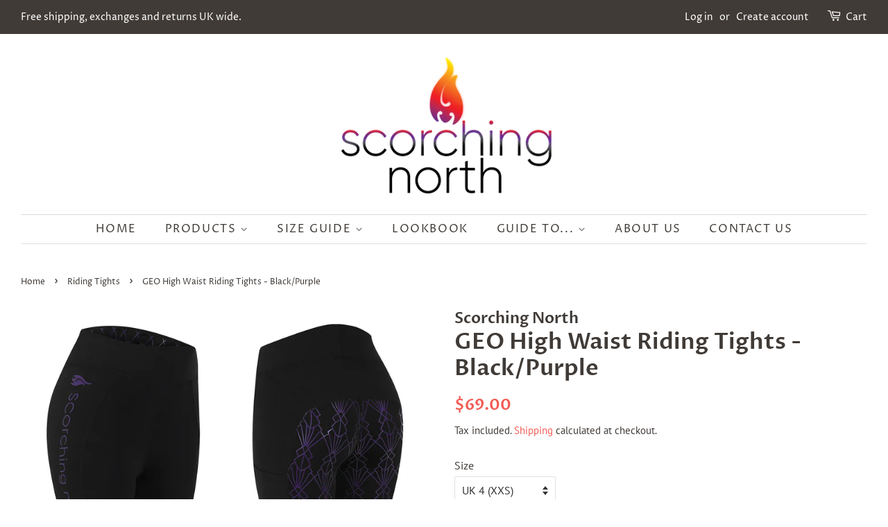

--- FILE ---
content_type: text/html; charset=utf-8
request_url: https://scorchingnorth.com/en-us/collections/riding-tights/products/geo-technical-riding-tights
body_size: 30052
content:
<!doctype html>
<!--[if lt IE 7]><html class="no-js lt-ie9 lt-ie8 lt-ie7" lang="en"> <![endif]-->
<!--[if IE 7]><html class="no-js lt-ie9 lt-ie8" lang="en"> <![endif]-->
<!--[if IE 8]><html class="no-js lt-ie9" lang="en"> <![endif]-->
<!--[if IE 9 ]><html class="ie9 no-js"> <![endif]-->
<!--[if (gt IE 9)|!(IE)]><!--> <html class="no-js"> <!--<![endif]-->
<head>
  <!-- Google Tag Manager -->
<script>(function(w,d,s,l,i){w[l]=w[l]||[];w[l].push({'gtm.start':
new Date().getTime(),event:'gtm.js'});var f=d.getElementsByTagName(s)[0],
j=d.createElement(s),dl=l!='dataLayer'?'&l='+l:'';j.async=true;j.src=
'https://www.googletagmanager.com/gtm.js?id='+i+dl;f.parentNode.insertBefore(j,f);
})(window,document,'script','dataLayer','GTM-59F79DV6');</script>
<!-- End Google Tag Manager -->
  <meta name="google-site-verification" content="tF2wkpXIfV71foJNJk2ojng-Btdg9ADJ0smwbnOo2UY" />
<meta name="google-site-verification" content="0TzYehe6rS0ocKp4i7KaC6D6F_A4seFy8_j-C2ZyYnE" />
  <!-- Basic page needs ================================================== -->
  <meta charset="utf-8">
  <meta http-equiv="X-UA-Compatible" content="IE=edge,chrome=1">

  
  <link rel="shortcut icon" href="//scorchingnorth.com/cdn/shop/files/Favicon_32x32.png?v=1613164022" type="image/png" />
  

  <!-- Title and description ================================================== -->
  <title>
  GEO Technical Equestrian Riding Tights &ndash; Scorching North
  </title>

  
  <meta name="description" content="The GEO range of riding tights from Scorching North are our most comfortable pull-on leggings designed for all season horse riding. Made from durable 320+GSM, 4-way stretch microfiber fabrics these leggings are ideal for even long days in the saddle. High waist, large phone pocket and easy care antimicrobial fabric.">
  

  <!-- Social meta ================================================== -->
  <!-- /snippets/social-meta-tags.liquid -->




<meta property="og:site_name" content="Scorching North">
<meta property="og:url" content="https://scorchingnorth.com/en-us/products/geo-technical-riding-tights">
<meta property="og:title" content="GEO High Waist Riding Tights - Black/Purple">
<meta property="og:type" content="product">
<meta property="og:description" content="The GEO range of riding tights from Scorching North are our most comfortable pull-on leggings designed for all season horse riding. Made from durable 320+GSM, 4-way stretch microfiber fabrics these leggings are ideal for even long days in the saddle. High waist, large phone pocket and easy care antimicrobial fabric.">

  <meta property="og:price:amount" content="69.00">
  <meta property="og:price:currency" content="GBP">

<meta property="og:image" content="http://scorchingnorth.com/cdn/shop/products/LADIES_RIDING_TIGHTS_BLACK_1_SET_AMZ_1200x1200.jpg?v=1606774368"><meta property="og:image" content="http://scorchingnorth.com/cdn/shop/products/IMG_1617_AMZ_1200x1200.jpg?v=1606774368"><meta property="og:image" content="http://scorchingnorth.com/cdn/shop/products/IMG_1611_AMZ_1200x1200.jpg?v=1606774368">
<meta property="og:image:secure_url" content="https://scorchingnorth.com/cdn/shop/products/LADIES_RIDING_TIGHTS_BLACK_1_SET_AMZ_1200x1200.jpg?v=1606774368"><meta property="og:image:secure_url" content="https://scorchingnorth.com/cdn/shop/products/IMG_1617_AMZ_1200x1200.jpg?v=1606774368"><meta property="og:image:secure_url" content="https://scorchingnorth.com/cdn/shop/products/IMG_1611_AMZ_1200x1200.jpg?v=1606774368">


<meta name="twitter:card" content="summary_large_image">
<meta name="twitter:title" content="GEO High Waist Riding Tights - Black/Purple">
<meta name="twitter:description" content="The GEO range of riding tights from Scorching North are our most comfortable pull-on leggings designed for all season horse riding. Made from durable 320+GSM, 4-way stretch microfiber fabrics these leggings are ideal for even long days in the saddle. High waist, large phone pocket and easy care antimicrobial fabric.">


  <!-- Helpers ================================================== -->
  <link rel="canonical" href="https://scorchingnorth.com/en-us/products/geo-technical-riding-tights">
  <meta name="viewport" content="width=device-width,initial-scale=1">
  <meta name="theme-color" content="#f25c54">

  <!-- CSS ================================================== -->
  <link href="//scorchingnorth.com/cdn/shop/t/2/assets/timber.scss.css?v=39785829924036839791764239041" rel="stylesheet" type="text/css" media="all" />
  <link href="//scorchingnorth.com/cdn/shop/t/2/assets/theme.scss.css?v=55154257990842216651764239042" rel="stylesheet" type="text/css" media="all" />

  <script>
    window.theme = window.theme || {};

    var theme = {
      strings: {
        addToCart: "Add to Cart",
        soldOut: "Sold Out",
        unavailable: "Unavailable",
        zoomClose: "Close (Esc)",
        zoomPrev: "Previous (Left arrow key)",
        zoomNext: "Next (Right arrow key)",
        addressError: "Error looking up that address",
        addressNoResults: "No results for that address",
        addressQueryLimit: "You have exceeded the Google API usage limit. Consider upgrading to a \u003ca href=\"https:\/\/developers.google.com\/maps\/premium\/usage-limits\"\u003ePremium Plan\u003c\/a\u003e.",
        authError: "There was a problem authenticating your Google Maps API Key."
      },
      settings: {
        // Adding some settings to allow the editor to update correctly when they are changed
        enableWideLayout: true,
        typeAccentTransform: true,
        typeAccentSpacing: true,
        baseFontSize: '16px',
        headerBaseFontSize: '32px',
        accentFontSize: '16px'
      },
      variables: {
        mediaQueryMedium: 'screen and (max-width: 768px)',
        bpSmall: false
      },
      moneyFormat: "${{amount}}"
    }

    document.documentElement.className = document.documentElement.className.replace('no-js', 'supports-js');
  </script>

  <!-- Header hook for plugins ================================================== -->
  <script>window.performance && window.performance.mark && window.performance.mark('shopify.content_for_header.start');</script><meta id="shopify-digital-wallet" name="shopify-digital-wallet" content="/1468072045/digital_wallets/dialog">
<meta name="shopify-checkout-api-token" content="abb36c2f1f76cd43b7be272bf230ae40">
<meta id="in-context-paypal-metadata" data-shop-id="1468072045" data-venmo-supported="false" data-environment="production" data-locale="en_US" data-paypal-v4="true" data-currency="USD">
<link rel="alternate" hreflang="x-default" href="https://scorchingnorth.com/products/geo-technical-riding-tights">
<link rel="alternate" hreflang="en" href="https://scorchingnorth.com/products/geo-technical-riding-tights">
<link rel="alternate" hreflang="en-US" href="https://scorchingnorth.com/en-us/products/geo-technical-riding-tights">
<link rel="alternate" type="application/json+oembed" href="https://scorchingnorth.com/en-us/products/geo-technical-riding-tights.oembed">
<script async="async" src="/checkouts/internal/preloads.js?locale=en-US"></script>
<link rel="preconnect" href="https://shop.app" crossorigin="anonymous">
<script async="async" src="https://shop.app/checkouts/internal/preloads.js?locale=en-US&shop_id=1468072045" crossorigin="anonymous"></script>
<script id="apple-pay-shop-capabilities" type="application/json">{"shopId":1468072045,"countryCode":"GB","currencyCode":"USD","merchantCapabilities":["supports3DS"],"merchantId":"gid:\/\/shopify\/Shop\/1468072045","merchantName":"Scorching North","requiredBillingContactFields":["postalAddress","email"],"requiredShippingContactFields":["postalAddress","email"],"shippingType":"shipping","supportedNetworks":["visa","maestro","masterCard","amex","discover","elo"],"total":{"type":"pending","label":"Scorching North","amount":"1.00"},"shopifyPaymentsEnabled":true,"supportsSubscriptions":true}</script>
<script id="shopify-features" type="application/json">{"accessToken":"abb36c2f1f76cd43b7be272bf230ae40","betas":["rich-media-storefront-analytics"],"domain":"scorchingnorth.com","predictiveSearch":true,"shopId":1468072045,"locale":"en"}</script>
<script>var Shopify = Shopify || {};
Shopify.shop = "scorching-north.myshopify.com";
Shopify.locale = "en";
Shopify.currency = {"active":"USD","rate":"1.3712166"};
Shopify.country = "US";
Shopify.theme = {"name":"Minimal","id":32572801133,"schema_name":"Minimal","schema_version":"8.4.0","theme_store_id":380,"role":"main"};
Shopify.theme.handle = "null";
Shopify.theme.style = {"id":null,"handle":null};
Shopify.cdnHost = "scorchingnorth.com/cdn";
Shopify.routes = Shopify.routes || {};
Shopify.routes.root = "/en-us/";</script>
<script type="module">!function(o){(o.Shopify=o.Shopify||{}).modules=!0}(window);</script>
<script>!function(o){function n(){var o=[];function n(){o.push(Array.prototype.slice.apply(arguments))}return n.q=o,n}var t=o.Shopify=o.Shopify||{};t.loadFeatures=n(),t.autoloadFeatures=n()}(window);</script>
<script>
  window.ShopifyPay = window.ShopifyPay || {};
  window.ShopifyPay.apiHost = "shop.app\/pay";
  window.ShopifyPay.redirectState = null;
</script>
<script id="shop-js-analytics" type="application/json">{"pageType":"product"}</script>
<script defer="defer" async type="module" src="//scorchingnorth.com/cdn/shopifycloud/shop-js/modules/v2/client.init-shop-cart-sync_BdyHc3Nr.en.esm.js"></script>
<script defer="defer" async type="module" src="//scorchingnorth.com/cdn/shopifycloud/shop-js/modules/v2/chunk.common_Daul8nwZ.esm.js"></script>
<script type="module">
  await import("//scorchingnorth.com/cdn/shopifycloud/shop-js/modules/v2/client.init-shop-cart-sync_BdyHc3Nr.en.esm.js");
await import("//scorchingnorth.com/cdn/shopifycloud/shop-js/modules/v2/chunk.common_Daul8nwZ.esm.js");

  window.Shopify.SignInWithShop?.initShopCartSync?.({"fedCMEnabled":true,"windoidEnabled":true});

</script>
<script>
  window.Shopify = window.Shopify || {};
  if (!window.Shopify.featureAssets) window.Shopify.featureAssets = {};
  window.Shopify.featureAssets['shop-js'] = {"shop-cart-sync":["modules/v2/client.shop-cart-sync_QYOiDySF.en.esm.js","modules/v2/chunk.common_Daul8nwZ.esm.js"],"init-fed-cm":["modules/v2/client.init-fed-cm_DchLp9rc.en.esm.js","modules/v2/chunk.common_Daul8nwZ.esm.js"],"shop-button":["modules/v2/client.shop-button_OV7bAJc5.en.esm.js","modules/v2/chunk.common_Daul8nwZ.esm.js"],"init-windoid":["modules/v2/client.init-windoid_DwxFKQ8e.en.esm.js","modules/v2/chunk.common_Daul8nwZ.esm.js"],"shop-cash-offers":["modules/v2/client.shop-cash-offers_DWtL6Bq3.en.esm.js","modules/v2/chunk.common_Daul8nwZ.esm.js","modules/v2/chunk.modal_CQq8HTM6.esm.js"],"shop-toast-manager":["modules/v2/client.shop-toast-manager_CX9r1SjA.en.esm.js","modules/v2/chunk.common_Daul8nwZ.esm.js"],"init-shop-email-lookup-coordinator":["modules/v2/client.init-shop-email-lookup-coordinator_UhKnw74l.en.esm.js","modules/v2/chunk.common_Daul8nwZ.esm.js"],"pay-button":["modules/v2/client.pay-button_DzxNnLDY.en.esm.js","modules/v2/chunk.common_Daul8nwZ.esm.js"],"avatar":["modules/v2/client.avatar_BTnouDA3.en.esm.js"],"init-shop-cart-sync":["modules/v2/client.init-shop-cart-sync_BdyHc3Nr.en.esm.js","modules/v2/chunk.common_Daul8nwZ.esm.js"],"shop-login-button":["modules/v2/client.shop-login-button_D8B466_1.en.esm.js","modules/v2/chunk.common_Daul8nwZ.esm.js","modules/v2/chunk.modal_CQq8HTM6.esm.js"],"init-customer-accounts-sign-up":["modules/v2/client.init-customer-accounts-sign-up_C8fpPm4i.en.esm.js","modules/v2/client.shop-login-button_D8B466_1.en.esm.js","modules/v2/chunk.common_Daul8nwZ.esm.js","modules/v2/chunk.modal_CQq8HTM6.esm.js"],"init-shop-for-new-customer-accounts":["modules/v2/client.init-shop-for-new-customer-accounts_CVTO0Ztu.en.esm.js","modules/v2/client.shop-login-button_D8B466_1.en.esm.js","modules/v2/chunk.common_Daul8nwZ.esm.js","modules/v2/chunk.modal_CQq8HTM6.esm.js"],"init-customer-accounts":["modules/v2/client.init-customer-accounts_dRgKMfrE.en.esm.js","modules/v2/client.shop-login-button_D8B466_1.en.esm.js","modules/v2/chunk.common_Daul8nwZ.esm.js","modules/v2/chunk.modal_CQq8HTM6.esm.js"],"shop-follow-button":["modules/v2/client.shop-follow-button_CkZpjEct.en.esm.js","modules/v2/chunk.common_Daul8nwZ.esm.js","modules/v2/chunk.modal_CQq8HTM6.esm.js"],"lead-capture":["modules/v2/client.lead-capture_BntHBhfp.en.esm.js","modules/v2/chunk.common_Daul8nwZ.esm.js","modules/v2/chunk.modal_CQq8HTM6.esm.js"],"checkout-modal":["modules/v2/client.checkout-modal_CfxcYbTm.en.esm.js","modules/v2/chunk.common_Daul8nwZ.esm.js","modules/v2/chunk.modal_CQq8HTM6.esm.js"],"shop-login":["modules/v2/client.shop-login_Da4GZ2H6.en.esm.js","modules/v2/chunk.common_Daul8nwZ.esm.js","modules/v2/chunk.modal_CQq8HTM6.esm.js"],"payment-terms":["modules/v2/client.payment-terms_MV4M3zvL.en.esm.js","modules/v2/chunk.common_Daul8nwZ.esm.js","modules/v2/chunk.modal_CQq8HTM6.esm.js"]};
</script>
<script>(function() {
  var isLoaded = false;
  function asyncLoad() {
    if (isLoaded) return;
    isLoaded = true;
    var urls = ["\/\/code.tidio.co\/p04eamslnpm0czr1ilwjqbmrfs3vzbqc.js?shop=scorching-north.myshopify.com","https:\/\/chimpstatic.com\/mcjs-connected\/js\/users\/78453a4492e904f725e8015f8\/abb1f126f77e96312fb7ff348.js?shop=scorching-north.myshopify.com","\/\/s3.amazonaws.com\/booster-eu-cookie\/scorching-north.myshopify.com\/booster_eu_cookie.js?shop=scorching-north.myshopify.com","https:\/\/cdn-bundler.nice-team.net\/app\/js\/bundler.js?shop=scorching-north.myshopify.com","https:\/\/app.sizeswatch.com\/sizeswatch.js?shop=scorching-north.myshopify.com"];
    for (var i = 0; i < urls.length; i++) {
      var s = document.createElement('script');
      s.type = 'text/javascript';
      s.async = true;
      s.src = urls[i];
      var x = document.getElementsByTagName('script')[0];
      x.parentNode.insertBefore(s, x);
    }
  };
  if(window.attachEvent) {
    window.attachEvent('onload', asyncLoad);
  } else {
    window.addEventListener('load', asyncLoad, false);
  }
})();</script>
<script id="__st">var __st={"a":1468072045,"offset":0,"reqid":"2e4ded7a-c135-4a81-8b49-5285ad3cea69-1768986161","pageurl":"scorchingnorth.com\/en-us\/collections\/riding-tights\/products\/geo-technical-riding-tights","u":"05464b032565","p":"product","rtyp":"product","rid":1592306303085};</script>
<script>window.ShopifyPaypalV4VisibilityTracking = true;</script>
<script id="captcha-bootstrap">!function(){'use strict';const t='contact',e='account',n='new_comment',o=[[t,t],['blogs',n],['comments',n],[t,'customer']],c=[[e,'customer_login'],[e,'guest_login'],[e,'recover_customer_password'],[e,'create_customer']],r=t=>t.map((([t,e])=>`form[action*='/${t}']:not([data-nocaptcha='true']) input[name='form_type'][value='${e}']`)).join(','),a=t=>()=>t?[...document.querySelectorAll(t)].map((t=>t.form)):[];function s(){const t=[...o],e=r(t);return a(e)}const i='password',u='form_key',d=['recaptcha-v3-token','g-recaptcha-response','h-captcha-response',i],f=()=>{try{return window.sessionStorage}catch{return}},m='__shopify_v',_=t=>t.elements[u];function p(t,e,n=!1){try{const o=window.sessionStorage,c=JSON.parse(o.getItem(e)),{data:r}=function(t){const{data:e,action:n}=t;return t[m]||n?{data:e,action:n}:{data:t,action:n}}(c);for(const[e,n]of Object.entries(r))t.elements[e]&&(t.elements[e].value=n);n&&o.removeItem(e)}catch(o){console.error('form repopulation failed',{error:o})}}const l='form_type',E='cptcha';function T(t){t.dataset[E]=!0}const w=window,h=w.document,L='Shopify',v='ce_forms',y='captcha';let A=!1;((t,e)=>{const n=(g='f06e6c50-85a8-45c8-87d0-21a2b65856fe',I='https://cdn.shopify.com/shopifycloud/storefront-forms-hcaptcha/ce_storefront_forms_captcha_hcaptcha.v1.5.2.iife.js',D={infoText:'Protected by hCaptcha',privacyText:'Privacy',termsText:'Terms'},(t,e,n)=>{const o=w[L][v],c=o.bindForm;if(c)return c(t,g,e,D).then(n);var r;o.q.push([[t,g,e,D],n]),r=I,A||(h.body.append(Object.assign(h.createElement('script'),{id:'captcha-provider',async:!0,src:r})),A=!0)});var g,I,D;w[L]=w[L]||{},w[L][v]=w[L][v]||{},w[L][v].q=[],w[L][y]=w[L][y]||{},w[L][y].protect=function(t,e){n(t,void 0,e),T(t)},Object.freeze(w[L][y]),function(t,e,n,w,h,L){const[v,y,A,g]=function(t,e,n){const i=e?o:[],u=t?c:[],d=[...i,...u],f=r(d),m=r(i),_=r(d.filter((([t,e])=>n.includes(e))));return[a(f),a(m),a(_),s()]}(w,h,L),I=t=>{const e=t.target;return e instanceof HTMLFormElement?e:e&&e.form},D=t=>v().includes(t);t.addEventListener('submit',(t=>{const e=I(t);if(!e)return;const n=D(e)&&!e.dataset.hcaptchaBound&&!e.dataset.recaptchaBound,o=_(e),c=g().includes(e)&&(!o||!o.value);(n||c)&&t.preventDefault(),c&&!n&&(function(t){try{if(!f())return;!function(t){const e=f();if(!e)return;const n=_(t);if(!n)return;const o=n.value;o&&e.removeItem(o)}(t);const e=Array.from(Array(32),(()=>Math.random().toString(36)[2])).join('');!function(t,e){_(t)||t.append(Object.assign(document.createElement('input'),{type:'hidden',name:u})),t.elements[u].value=e}(t,e),function(t,e){const n=f();if(!n)return;const o=[...t.querySelectorAll(`input[type='${i}']`)].map((({name:t})=>t)),c=[...d,...o],r={};for(const[a,s]of new FormData(t).entries())c.includes(a)||(r[a]=s);n.setItem(e,JSON.stringify({[m]:1,action:t.action,data:r}))}(t,e)}catch(e){console.error('failed to persist form',e)}}(e),e.submit())}));const S=(t,e)=>{t&&!t.dataset[E]&&(n(t,e.some((e=>e===t))),T(t))};for(const o of['focusin','change'])t.addEventListener(o,(t=>{const e=I(t);D(e)&&S(e,y())}));const B=e.get('form_key'),M=e.get(l),P=B&&M;t.addEventListener('DOMContentLoaded',(()=>{const t=y();if(P)for(const e of t)e.elements[l].value===M&&p(e,B);[...new Set([...A(),...v().filter((t=>'true'===t.dataset.shopifyCaptcha))])].forEach((e=>S(e,t)))}))}(h,new URLSearchParams(w.location.search),n,t,e,['guest_login'])})(!0,!0)}();</script>
<script integrity="sha256-4kQ18oKyAcykRKYeNunJcIwy7WH5gtpwJnB7kiuLZ1E=" data-source-attribution="shopify.loadfeatures" defer="defer" src="//scorchingnorth.com/cdn/shopifycloud/storefront/assets/storefront/load_feature-a0a9edcb.js" crossorigin="anonymous"></script>
<script crossorigin="anonymous" defer="defer" src="//scorchingnorth.com/cdn/shopifycloud/storefront/assets/shopify_pay/storefront-65b4c6d7.js?v=20250812"></script>
<script data-source-attribution="shopify.dynamic_checkout.dynamic.init">var Shopify=Shopify||{};Shopify.PaymentButton=Shopify.PaymentButton||{isStorefrontPortableWallets:!0,init:function(){window.Shopify.PaymentButton.init=function(){};var t=document.createElement("script");t.src="https://scorchingnorth.com/cdn/shopifycloud/portable-wallets/latest/portable-wallets.en.js",t.type="module",document.head.appendChild(t)}};
</script>
<script data-source-attribution="shopify.dynamic_checkout.buyer_consent">
  function portableWalletsHideBuyerConsent(e){var t=document.getElementById("shopify-buyer-consent"),n=document.getElementById("shopify-subscription-policy-button");t&&n&&(t.classList.add("hidden"),t.setAttribute("aria-hidden","true"),n.removeEventListener("click",e))}function portableWalletsShowBuyerConsent(e){var t=document.getElementById("shopify-buyer-consent"),n=document.getElementById("shopify-subscription-policy-button");t&&n&&(t.classList.remove("hidden"),t.removeAttribute("aria-hidden"),n.addEventListener("click",e))}window.Shopify?.PaymentButton&&(window.Shopify.PaymentButton.hideBuyerConsent=portableWalletsHideBuyerConsent,window.Shopify.PaymentButton.showBuyerConsent=portableWalletsShowBuyerConsent);
</script>
<script data-source-attribution="shopify.dynamic_checkout.cart.bootstrap">document.addEventListener("DOMContentLoaded",(function(){function t(){return document.querySelector("shopify-accelerated-checkout-cart, shopify-accelerated-checkout")}if(t())Shopify.PaymentButton.init();else{new MutationObserver((function(e,n){t()&&(Shopify.PaymentButton.init(),n.disconnect())})).observe(document.body,{childList:!0,subtree:!0})}}));
</script>
<link id="shopify-accelerated-checkout-styles" rel="stylesheet" media="screen" href="https://scorchingnorth.com/cdn/shopifycloud/portable-wallets/latest/accelerated-checkout-backwards-compat.css" crossorigin="anonymous">
<style id="shopify-accelerated-checkout-cart">
        #shopify-buyer-consent {
  margin-top: 1em;
  display: inline-block;
  width: 100%;
}

#shopify-buyer-consent.hidden {
  display: none;
}

#shopify-subscription-policy-button {
  background: none;
  border: none;
  padding: 0;
  text-decoration: underline;
  font-size: inherit;
  cursor: pointer;
}

#shopify-subscription-policy-button::before {
  box-shadow: none;
}

      </style>

<script>window.performance && window.performance.mark && window.performance.mark('shopify.content_for_header.end');</script>

  
<!--[if lt IE 9]>
<script src="//cdnjs.cloudflare.com/ajax/libs/html5shiv/3.7.2/html5shiv.min.js" type="text/javascript"></script>
<![endif]-->


  <script src="//scorchingnorth.com/cdn/shop/t/2/assets/jquery-2.2.3.min.js?v=58211863146907186831531912415" type="text/javascript"></script>

  <!--[if (gt IE 9)|!(IE)]><!--><script src="//scorchingnorth.com/cdn/shop/t/2/assets/lazysizes.min.js?v=177476512571513845041531912415" async="async"></script><!--<![endif]-->
  <!--[if lte IE 9]><script src="//scorchingnorth.com/cdn/shop/t/2/assets/lazysizes.min.js?v=177476512571513845041531912415"></script><![endif]-->

  
  
<!-- Global site tag (gtag.js) - Google Ads: 793150445 -->
<script async src="https://www.googletagmanager.com/gtag/js?id=AW-793150445"></script>
<script>
  window.dataLayer = window.dataLayer || [];
  function gtag(){dataLayer.push(arguments);}
  gtag('js', new Date());

  gtag('config', 'AW-793150445');
</script>

<!-- Global site tag (gtag.js) - Google Ads: 793150445 -->
<script async src="https://www.googletagmanager.com/gtag/js?id=AW-793150445"></script>
<script>
  window.dataLayer = window.dataLayer || [];
  function gtag(){dataLayer.push(arguments);}
  gtag('js', new Date());

  gtag('config', 'AW-793150445', {'allow_enhanced_conversions': true});
</script>
  
<!-- BEGIN app block: shopify://apps/xo-gallery/blocks/xo-gallery-seo/e61dfbaa-1a75-4e4e-bffc-324f17325251 --><!-- XO Gallery SEO -->

<!-- End: XO Gallery SEO -->


<!-- END app block --><script src="https://cdn.shopify.com/extensions/8d2c31d3-a828-4daf-820f-80b7f8e01c39/nova-eu-cookie-bar-gdpr-4/assets/nova-cookie-app-embed.js" type="text/javascript" defer="defer"></script>
<link href="https://cdn.shopify.com/extensions/8d2c31d3-a828-4daf-820f-80b7f8e01c39/nova-eu-cookie-bar-gdpr-4/assets/nova-cookie.css" rel="stylesheet" type="text/css" media="all">
<link href="https://monorail-edge.shopifysvc.com" rel="dns-prefetch">
<script>(function(){if ("sendBeacon" in navigator && "performance" in window) {try {var session_token_from_headers = performance.getEntriesByType('navigation')[0].serverTiming.find(x => x.name == '_s').description;} catch {var session_token_from_headers = undefined;}var session_cookie_matches = document.cookie.match(/_shopify_s=([^;]*)/);var session_token_from_cookie = session_cookie_matches && session_cookie_matches.length === 2 ? session_cookie_matches[1] : "";var session_token = session_token_from_headers || session_token_from_cookie || "";function handle_abandonment_event(e) {var entries = performance.getEntries().filter(function(entry) {return /monorail-edge.shopifysvc.com/.test(entry.name);});if (!window.abandonment_tracked && entries.length === 0) {window.abandonment_tracked = true;var currentMs = Date.now();var navigation_start = performance.timing.navigationStart;var payload = {shop_id: 1468072045,url: window.location.href,navigation_start,duration: currentMs - navigation_start,session_token,page_type: "product"};window.navigator.sendBeacon("https://monorail-edge.shopifysvc.com/v1/produce", JSON.stringify({schema_id: "online_store_buyer_site_abandonment/1.1",payload: payload,metadata: {event_created_at_ms: currentMs,event_sent_at_ms: currentMs}}));}}window.addEventListener('pagehide', handle_abandonment_event);}}());</script>
<script id="web-pixels-manager-setup">(function e(e,d,r,n,o){if(void 0===o&&(o={}),!Boolean(null===(a=null===(i=window.Shopify)||void 0===i?void 0:i.analytics)||void 0===a?void 0:a.replayQueue)){var i,a;window.Shopify=window.Shopify||{};var t=window.Shopify;t.analytics=t.analytics||{};var s=t.analytics;s.replayQueue=[],s.publish=function(e,d,r){return s.replayQueue.push([e,d,r]),!0};try{self.performance.mark("wpm:start")}catch(e){}var l=function(){var e={modern:/Edge?\/(1{2}[4-9]|1[2-9]\d|[2-9]\d{2}|\d{4,})\.\d+(\.\d+|)|Firefox\/(1{2}[4-9]|1[2-9]\d|[2-9]\d{2}|\d{4,})\.\d+(\.\d+|)|Chrom(ium|e)\/(9{2}|\d{3,})\.\d+(\.\d+|)|(Maci|X1{2}).+ Version\/(15\.\d+|(1[6-9]|[2-9]\d|\d{3,})\.\d+)([,.]\d+|)( \(\w+\)|)( Mobile\/\w+|) Safari\/|Chrome.+OPR\/(9{2}|\d{3,})\.\d+\.\d+|(CPU[ +]OS|iPhone[ +]OS|CPU[ +]iPhone|CPU IPhone OS|CPU iPad OS)[ +]+(15[._]\d+|(1[6-9]|[2-9]\d|\d{3,})[._]\d+)([._]\d+|)|Android:?[ /-](13[3-9]|1[4-9]\d|[2-9]\d{2}|\d{4,})(\.\d+|)(\.\d+|)|Android.+Firefox\/(13[5-9]|1[4-9]\d|[2-9]\d{2}|\d{4,})\.\d+(\.\d+|)|Android.+Chrom(ium|e)\/(13[3-9]|1[4-9]\d|[2-9]\d{2}|\d{4,})\.\d+(\.\d+|)|SamsungBrowser\/([2-9]\d|\d{3,})\.\d+/,legacy:/Edge?\/(1[6-9]|[2-9]\d|\d{3,})\.\d+(\.\d+|)|Firefox\/(5[4-9]|[6-9]\d|\d{3,})\.\d+(\.\d+|)|Chrom(ium|e)\/(5[1-9]|[6-9]\d|\d{3,})\.\d+(\.\d+|)([\d.]+$|.*Safari\/(?![\d.]+ Edge\/[\d.]+$))|(Maci|X1{2}).+ Version\/(10\.\d+|(1[1-9]|[2-9]\d|\d{3,})\.\d+)([,.]\d+|)( \(\w+\)|)( Mobile\/\w+|) Safari\/|Chrome.+OPR\/(3[89]|[4-9]\d|\d{3,})\.\d+\.\d+|(CPU[ +]OS|iPhone[ +]OS|CPU[ +]iPhone|CPU IPhone OS|CPU iPad OS)[ +]+(10[._]\d+|(1[1-9]|[2-9]\d|\d{3,})[._]\d+)([._]\d+|)|Android:?[ /-](13[3-9]|1[4-9]\d|[2-9]\d{2}|\d{4,})(\.\d+|)(\.\d+|)|Mobile Safari.+OPR\/([89]\d|\d{3,})\.\d+\.\d+|Android.+Firefox\/(13[5-9]|1[4-9]\d|[2-9]\d{2}|\d{4,})\.\d+(\.\d+|)|Android.+Chrom(ium|e)\/(13[3-9]|1[4-9]\d|[2-9]\d{2}|\d{4,})\.\d+(\.\d+|)|Android.+(UC? ?Browser|UCWEB|U3)[ /]?(15\.([5-9]|\d{2,})|(1[6-9]|[2-9]\d|\d{3,})\.\d+)\.\d+|SamsungBrowser\/(5\.\d+|([6-9]|\d{2,})\.\d+)|Android.+MQ{2}Browser\/(14(\.(9|\d{2,})|)|(1[5-9]|[2-9]\d|\d{3,})(\.\d+|))(\.\d+|)|K[Aa][Ii]OS\/(3\.\d+|([4-9]|\d{2,})\.\d+)(\.\d+|)/},d=e.modern,r=e.legacy,n=navigator.userAgent;return n.match(d)?"modern":n.match(r)?"legacy":"unknown"}(),u="modern"===l?"modern":"legacy",c=(null!=n?n:{modern:"",legacy:""})[u],f=function(e){return[e.baseUrl,"/wpm","/b",e.hashVersion,"modern"===e.buildTarget?"m":"l",".js"].join("")}({baseUrl:d,hashVersion:r,buildTarget:u}),m=function(e){var d=e.version,r=e.bundleTarget,n=e.surface,o=e.pageUrl,i=e.monorailEndpoint;return{emit:function(e){var a=e.status,t=e.errorMsg,s=(new Date).getTime(),l=JSON.stringify({metadata:{event_sent_at_ms:s},events:[{schema_id:"web_pixels_manager_load/3.1",payload:{version:d,bundle_target:r,page_url:o,status:a,surface:n,error_msg:t},metadata:{event_created_at_ms:s}}]});if(!i)return console&&console.warn&&console.warn("[Web Pixels Manager] No Monorail endpoint provided, skipping logging."),!1;try{return self.navigator.sendBeacon.bind(self.navigator)(i,l)}catch(e){}var u=new XMLHttpRequest;try{return u.open("POST",i,!0),u.setRequestHeader("Content-Type","text/plain"),u.send(l),!0}catch(e){return console&&console.warn&&console.warn("[Web Pixels Manager] Got an unhandled error while logging to Monorail."),!1}}}}({version:r,bundleTarget:l,surface:e.surface,pageUrl:self.location.href,monorailEndpoint:e.monorailEndpoint});try{o.browserTarget=l,function(e){var d=e.src,r=e.async,n=void 0===r||r,o=e.onload,i=e.onerror,a=e.sri,t=e.scriptDataAttributes,s=void 0===t?{}:t,l=document.createElement("script"),u=document.querySelector("head"),c=document.querySelector("body");if(l.async=n,l.src=d,a&&(l.integrity=a,l.crossOrigin="anonymous"),s)for(var f in s)if(Object.prototype.hasOwnProperty.call(s,f))try{l.dataset[f]=s[f]}catch(e){}if(o&&l.addEventListener("load",o),i&&l.addEventListener("error",i),u)u.appendChild(l);else{if(!c)throw new Error("Did not find a head or body element to append the script");c.appendChild(l)}}({src:f,async:!0,onload:function(){if(!function(){var e,d;return Boolean(null===(d=null===(e=window.Shopify)||void 0===e?void 0:e.analytics)||void 0===d?void 0:d.initialized)}()){var d=window.webPixelsManager.init(e)||void 0;if(d){var r=window.Shopify.analytics;r.replayQueue.forEach((function(e){var r=e[0],n=e[1],o=e[2];d.publishCustomEvent(r,n,o)})),r.replayQueue=[],r.publish=d.publishCustomEvent,r.visitor=d.visitor,r.initialized=!0}}},onerror:function(){return m.emit({status:"failed",errorMsg:"".concat(f," has failed to load")})},sri:function(e){var d=/^sha384-[A-Za-z0-9+/=]+$/;return"string"==typeof e&&d.test(e)}(c)?c:"",scriptDataAttributes:o}),m.emit({status:"loading"})}catch(e){m.emit({status:"failed",errorMsg:(null==e?void 0:e.message)||"Unknown error"})}}})({shopId: 1468072045,storefrontBaseUrl: "https://scorchingnorth.com",extensionsBaseUrl: "https://extensions.shopifycdn.com/cdn/shopifycloud/web-pixels-manager",monorailEndpoint: "https://monorail-edge.shopifysvc.com/unstable/produce_batch",surface: "storefront-renderer",enabledBetaFlags: ["2dca8a86"],webPixelsConfigList: [{"id":"897974654","configuration":"{\"config\":\"{\\\"google_tag_ids\\\":[\\\"G-D289CHTPH5\\\",\\\"G-SBDKEYSCMS\\\"],\\\"gtag_events\\\":[{\\\"type\\\":\\\"search\\\",\\\"action_label\\\":[\\\"G-D289CHTPH5\\\",\\\"AW-793150445\\\/FlYDCLipyoEaEO2HmvoC\\\"]},{\\\"type\\\":\\\"begin_checkout\\\",\\\"action_label\\\":[\\\"G-D289CHTPH5\\\",\\\"AW-793150445\\\/4Cn3CL6pyoEaEO2HmvoC\\\"]},{\\\"type\\\":\\\"view_item\\\",\\\"action_label\\\":[\\\"G-D289CHTPH5\\\",\\\"AW-793150445\\\/mIElCLWpyoEaEO2HmvoC\\\"]},{\\\"type\\\":\\\"purchase\\\",\\\"action_label\\\":[\\\"G-D289CHTPH5\\\",\\\"AW-793150445\\\/0ZFlCK-pyoEaEO2HmvoC\\\"]},{\\\"type\\\":\\\"page_view\\\",\\\"action_label\\\":[\\\"G-D289CHTPH5\\\",\\\"AW-793150445\\\/pXWXCLKpyoEaEO2HmvoC\\\"]},{\\\"type\\\":\\\"add_payment_info\\\",\\\"action_label\\\":[\\\"G-D289CHTPH5\\\",\\\"AW-793150445\\\/oR-QCMGpyoEaEO2HmvoC\\\"]},{\\\"type\\\":\\\"add_to_cart\\\",\\\"action_label\\\":[\\\"G-D289CHTPH5\\\",\\\"AW-793150445\\\/HZT1CLupyoEaEO2HmvoC\\\"]}],\\\"enable_monitoring_mode\\\":false}\"}","eventPayloadVersion":"v1","runtimeContext":"OPEN","scriptVersion":"b2a88bafab3e21179ed38636efcd8a93","type":"APP","apiClientId":1780363,"privacyPurposes":[],"dataSharingAdjustments":{"protectedCustomerApprovalScopes":["read_customer_address","read_customer_email","read_customer_name","read_customer_personal_data","read_customer_phone"]}},{"id":"182714543","configuration":"{\"pixel_id\":\"742719406079830\",\"pixel_type\":\"facebook_pixel\",\"metaapp_system_user_token\":\"-\"}","eventPayloadVersion":"v1","runtimeContext":"OPEN","scriptVersion":"ca16bc87fe92b6042fbaa3acc2fbdaa6","type":"APP","apiClientId":2329312,"privacyPurposes":["ANALYTICS","MARKETING","SALE_OF_DATA"],"dataSharingAdjustments":{"protectedCustomerApprovalScopes":["read_customer_address","read_customer_email","read_customer_name","read_customer_personal_data","read_customer_phone"]}},{"id":"57999535","configuration":"{\"tagID\":\"2612957076484\"}","eventPayloadVersion":"v1","runtimeContext":"STRICT","scriptVersion":"18031546ee651571ed29edbe71a3550b","type":"APP","apiClientId":3009811,"privacyPurposes":["ANALYTICS","MARKETING","SALE_OF_DATA"],"dataSharingAdjustments":{"protectedCustomerApprovalScopes":["read_customer_address","read_customer_email","read_customer_name","read_customer_personal_data","read_customer_phone"]}},{"id":"shopify-app-pixel","configuration":"{}","eventPayloadVersion":"v1","runtimeContext":"STRICT","scriptVersion":"0450","apiClientId":"shopify-pixel","type":"APP","privacyPurposes":["ANALYTICS","MARKETING"]},{"id":"shopify-custom-pixel","eventPayloadVersion":"v1","runtimeContext":"LAX","scriptVersion":"0450","apiClientId":"shopify-pixel","type":"CUSTOM","privacyPurposes":["ANALYTICS","MARKETING"]}],isMerchantRequest: false,initData: {"shop":{"name":"Scorching North","paymentSettings":{"currencyCode":"GBP"},"myshopifyDomain":"scorching-north.myshopify.com","countryCode":"GB","storefrontUrl":"https:\/\/scorchingnorth.com\/en-us"},"customer":null,"cart":null,"checkout":null,"productVariants":[{"price":{"amount":69.0,"currencyCode":"USD"},"product":{"title":"GEO High Waist Riding Tights - Black\/Purple","vendor":"Scorching North","id":"1592306303085","untranslatedTitle":"GEO High Waist Riding Tights - Black\/Purple","url":"\/en-us\/products\/geo-technical-riding-tights","type":"Sports"},"id":"15213380075629","image":{"src":"\/\/scorchingnorth.com\/cdn\/shop\/products\/LADIES_RIDING_TIGHTS_BLACK_1_SET_AMZ.jpg?v=1606774368"},"sku":"SN160","title":"UK 4 (XXS)","untranslatedTitle":"UK 4 (XXS)"},{"price":{"amount":69.0,"currencyCode":"USD"},"product":{"title":"GEO High Waist Riding Tights - Black\/Purple","vendor":"Scorching North","id":"1592306303085","untranslatedTitle":"GEO High Waist Riding Tights - Black\/Purple","url":"\/en-us\/products\/geo-technical-riding-tights","type":"Sports"},"id":"15213380108397","image":{"src":"\/\/scorchingnorth.com\/cdn\/shop\/products\/LADIES_RIDING_TIGHTS_BLACK_1_SET_AMZ.jpg?v=1606774368"},"sku":"SN161","title":"UK 6 (XS)","untranslatedTitle":"UK 6 (XS)"},{"price":{"amount":69.0,"currencyCode":"USD"},"product":{"title":"GEO High Waist Riding Tights - Black\/Purple","vendor":"Scorching North","id":"1592306303085","untranslatedTitle":"GEO High Waist Riding Tights - Black\/Purple","url":"\/en-us\/products\/geo-technical-riding-tights","type":"Sports"},"id":"15213380141165","image":{"src":"\/\/scorchingnorth.com\/cdn\/shop\/products\/LADIES_RIDING_TIGHTS_BLACK_1_SET_AMZ.jpg?v=1606774368"},"sku":"SN162","title":"UK 8 (S)","untranslatedTitle":"UK 8 (S)"},{"price":{"amount":69.0,"currencyCode":"USD"},"product":{"title":"GEO High Waist Riding Tights - Black\/Purple","vendor":"Scorching North","id":"1592306303085","untranslatedTitle":"GEO High Waist Riding Tights - Black\/Purple","url":"\/en-us\/products\/geo-technical-riding-tights","type":"Sports"},"id":"15213380173933","image":{"src":"\/\/scorchingnorth.com\/cdn\/shop\/products\/LADIES_RIDING_TIGHTS_BLACK_1_SET_AMZ.jpg?v=1606774368"},"sku":"SN163","title":"UK 10 (M)","untranslatedTitle":"UK 10 (M)"},{"price":{"amount":69.0,"currencyCode":"USD"},"product":{"title":"GEO High Waist Riding Tights - Black\/Purple","vendor":"Scorching North","id":"1592306303085","untranslatedTitle":"GEO High Waist Riding Tights - Black\/Purple","url":"\/en-us\/products\/geo-technical-riding-tights","type":"Sports"},"id":"15213380206701","image":{"src":"\/\/scorchingnorth.com\/cdn\/shop\/products\/LADIES_RIDING_TIGHTS_BLACK_1_SET_AMZ.jpg?v=1606774368"},"sku":"SN164","title":"UK 12-14 (L)","untranslatedTitle":"UK 12-14 (L)"},{"price":{"amount":69.0,"currencyCode":"USD"},"product":{"title":"GEO High Waist Riding Tights - Black\/Purple","vendor":"Scorching North","id":"1592306303085","untranslatedTitle":"GEO High Waist Riding Tights - Black\/Purple","url":"\/en-us\/products\/geo-technical-riding-tights","type":"Sports"},"id":"15213380239469","image":{"src":"\/\/scorchingnorth.com\/cdn\/shop\/products\/LADIES_RIDING_TIGHTS_BLACK_1_SET_AMZ.jpg?v=1606774368"},"sku":"SN165","title":"UK 14-16 (XL)","untranslatedTitle":"UK 14-16 (XL)"},{"price":{"amount":69.0,"currencyCode":"USD"},"product":{"title":"GEO High Waist Riding Tights - Black\/Purple","vendor":"Scorching North","id":"1592306303085","untranslatedTitle":"GEO High Waist Riding Tights - Black\/Purple","url":"\/en-us\/products\/geo-technical-riding-tights","type":"Sports"},"id":"39392462864559","image":{"src":"\/\/scorchingnorth.com\/cdn\/shop\/products\/LADIES_RIDING_TIGHTS_BLACK_1_SET_AMZ.jpg?v=1606774368"},"sku":"SN166","title":"UK 16-18 (XXL)","untranslatedTitle":"UK 16-18 (XXL)"}],"purchasingCompany":null},},"https://scorchingnorth.com/cdn","fcfee988w5aeb613cpc8e4bc33m6693e112",{"modern":"","legacy":""},{"shopId":"1468072045","storefrontBaseUrl":"https:\/\/scorchingnorth.com","extensionBaseUrl":"https:\/\/extensions.shopifycdn.com\/cdn\/shopifycloud\/web-pixels-manager","surface":"storefront-renderer","enabledBetaFlags":"[\"2dca8a86\"]","isMerchantRequest":"false","hashVersion":"fcfee988w5aeb613cpc8e4bc33m6693e112","publish":"custom","events":"[[\"page_viewed\",{}],[\"product_viewed\",{\"productVariant\":{\"price\":{\"amount\":69.0,\"currencyCode\":\"USD\"},\"product\":{\"title\":\"GEO High Waist Riding Tights - Black\/Purple\",\"vendor\":\"Scorching North\",\"id\":\"1592306303085\",\"untranslatedTitle\":\"GEO High Waist Riding Tights - Black\/Purple\",\"url\":\"\/en-us\/products\/geo-technical-riding-tights\",\"type\":\"Sports\"},\"id\":\"15213380075629\",\"image\":{\"src\":\"\/\/scorchingnorth.com\/cdn\/shop\/products\/LADIES_RIDING_TIGHTS_BLACK_1_SET_AMZ.jpg?v=1606774368\"},\"sku\":\"SN160\",\"title\":\"UK 4 (XXS)\",\"untranslatedTitle\":\"UK 4 (XXS)\"}}]]"});</script><script>
  window.ShopifyAnalytics = window.ShopifyAnalytics || {};
  window.ShopifyAnalytics.meta = window.ShopifyAnalytics.meta || {};
  window.ShopifyAnalytics.meta.currency = 'USD';
  var meta = {"product":{"id":1592306303085,"gid":"gid:\/\/shopify\/Product\/1592306303085","vendor":"Scorching North","type":"Sports","handle":"geo-technical-riding-tights","variants":[{"id":15213380075629,"price":6900,"name":"GEO High Waist Riding Tights - Black\/Purple - UK 4 (XXS)","public_title":"UK 4 (XXS)","sku":"SN160"},{"id":15213380108397,"price":6900,"name":"GEO High Waist Riding Tights - Black\/Purple - UK 6 (XS)","public_title":"UK 6 (XS)","sku":"SN161"},{"id":15213380141165,"price":6900,"name":"GEO High Waist Riding Tights - Black\/Purple - UK 8 (S)","public_title":"UK 8 (S)","sku":"SN162"},{"id":15213380173933,"price":6900,"name":"GEO High Waist Riding Tights - Black\/Purple - UK 10 (M)","public_title":"UK 10 (M)","sku":"SN163"},{"id":15213380206701,"price":6900,"name":"GEO High Waist Riding Tights - Black\/Purple - UK 12-14 (L)","public_title":"UK 12-14 (L)","sku":"SN164"},{"id":15213380239469,"price":6900,"name":"GEO High Waist Riding Tights - Black\/Purple - UK 14-16 (XL)","public_title":"UK 14-16 (XL)","sku":"SN165"},{"id":39392462864559,"price":6900,"name":"GEO High Waist Riding Tights - Black\/Purple - UK 16-18 (XXL)","public_title":"UK 16-18 (XXL)","sku":"SN166"}],"remote":false},"page":{"pageType":"product","resourceType":"product","resourceId":1592306303085,"requestId":"2e4ded7a-c135-4a81-8b49-5285ad3cea69-1768986161"}};
  for (var attr in meta) {
    window.ShopifyAnalytics.meta[attr] = meta[attr];
  }
</script>
<script class="analytics">
  (function () {
    var customDocumentWrite = function(content) {
      var jquery = null;

      if (window.jQuery) {
        jquery = window.jQuery;
      } else if (window.Checkout && window.Checkout.$) {
        jquery = window.Checkout.$;
      }

      if (jquery) {
        jquery('body').append(content);
      }
    };

    var hasLoggedConversion = function(token) {
      if (token) {
        return document.cookie.indexOf('loggedConversion=' + token) !== -1;
      }
      return false;
    }

    var setCookieIfConversion = function(token) {
      if (token) {
        var twoMonthsFromNow = new Date(Date.now());
        twoMonthsFromNow.setMonth(twoMonthsFromNow.getMonth() + 2);

        document.cookie = 'loggedConversion=' + token + '; expires=' + twoMonthsFromNow;
      }
    }

    var trekkie = window.ShopifyAnalytics.lib = window.trekkie = window.trekkie || [];
    if (trekkie.integrations) {
      return;
    }
    trekkie.methods = [
      'identify',
      'page',
      'ready',
      'track',
      'trackForm',
      'trackLink'
    ];
    trekkie.factory = function(method) {
      return function() {
        var args = Array.prototype.slice.call(arguments);
        args.unshift(method);
        trekkie.push(args);
        return trekkie;
      };
    };
    for (var i = 0; i < trekkie.methods.length; i++) {
      var key = trekkie.methods[i];
      trekkie[key] = trekkie.factory(key);
    }
    trekkie.load = function(config) {
      trekkie.config = config || {};
      trekkie.config.initialDocumentCookie = document.cookie;
      var first = document.getElementsByTagName('script')[0];
      var script = document.createElement('script');
      script.type = 'text/javascript';
      script.onerror = function(e) {
        var scriptFallback = document.createElement('script');
        scriptFallback.type = 'text/javascript';
        scriptFallback.onerror = function(error) {
                var Monorail = {
      produce: function produce(monorailDomain, schemaId, payload) {
        var currentMs = new Date().getTime();
        var event = {
          schema_id: schemaId,
          payload: payload,
          metadata: {
            event_created_at_ms: currentMs,
            event_sent_at_ms: currentMs
          }
        };
        return Monorail.sendRequest("https://" + monorailDomain + "/v1/produce", JSON.stringify(event));
      },
      sendRequest: function sendRequest(endpointUrl, payload) {
        // Try the sendBeacon API
        if (window && window.navigator && typeof window.navigator.sendBeacon === 'function' && typeof window.Blob === 'function' && !Monorail.isIos12()) {
          var blobData = new window.Blob([payload], {
            type: 'text/plain'
          });

          if (window.navigator.sendBeacon(endpointUrl, blobData)) {
            return true;
          } // sendBeacon was not successful

        } // XHR beacon

        var xhr = new XMLHttpRequest();

        try {
          xhr.open('POST', endpointUrl);
          xhr.setRequestHeader('Content-Type', 'text/plain');
          xhr.send(payload);
        } catch (e) {
          console.log(e);
        }

        return false;
      },
      isIos12: function isIos12() {
        return window.navigator.userAgent.lastIndexOf('iPhone; CPU iPhone OS 12_') !== -1 || window.navigator.userAgent.lastIndexOf('iPad; CPU OS 12_') !== -1;
      }
    };
    Monorail.produce('monorail-edge.shopifysvc.com',
      'trekkie_storefront_load_errors/1.1',
      {shop_id: 1468072045,
      theme_id: 32572801133,
      app_name: "storefront",
      context_url: window.location.href,
      source_url: "//scorchingnorth.com/cdn/s/trekkie.storefront.cd680fe47e6c39ca5d5df5f0a32d569bc48c0f27.min.js"});

        };
        scriptFallback.async = true;
        scriptFallback.src = '//scorchingnorth.com/cdn/s/trekkie.storefront.cd680fe47e6c39ca5d5df5f0a32d569bc48c0f27.min.js';
        first.parentNode.insertBefore(scriptFallback, first);
      };
      script.async = true;
      script.src = '//scorchingnorth.com/cdn/s/trekkie.storefront.cd680fe47e6c39ca5d5df5f0a32d569bc48c0f27.min.js';
      first.parentNode.insertBefore(script, first);
    };
    trekkie.load(
      {"Trekkie":{"appName":"storefront","development":false,"defaultAttributes":{"shopId":1468072045,"isMerchantRequest":null,"themeId":32572801133,"themeCityHash":"1756336114494181986","contentLanguage":"en","currency":"USD","eventMetadataId":"96d1be24-d828-420f-b614-474f446acd5b"},"isServerSideCookieWritingEnabled":true,"monorailRegion":"shop_domain","enabledBetaFlags":["65f19447"]},"Session Attribution":{},"S2S":{"facebookCapiEnabled":true,"source":"trekkie-storefront-renderer","apiClientId":580111}}
    );

    var loaded = false;
    trekkie.ready(function() {
      if (loaded) return;
      loaded = true;

      window.ShopifyAnalytics.lib = window.trekkie;

      var originalDocumentWrite = document.write;
      document.write = customDocumentWrite;
      try { window.ShopifyAnalytics.merchantGoogleAnalytics.call(this); } catch(error) {};
      document.write = originalDocumentWrite;

      window.ShopifyAnalytics.lib.page(null,{"pageType":"product","resourceType":"product","resourceId":1592306303085,"requestId":"2e4ded7a-c135-4a81-8b49-5285ad3cea69-1768986161","shopifyEmitted":true});

      var match = window.location.pathname.match(/checkouts\/(.+)\/(thank_you|post_purchase)/)
      var token = match? match[1]: undefined;
      if (!hasLoggedConversion(token)) {
        setCookieIfConversion(token);
        window.ShopifyAnalytics.lib.track("Viewed Product",{"currency":"USD","variantId":15213380075629,"productId":1592306303085,"productGid":"gid:\/\/shopify\/Product\/1592306303085","name":"GEO High Waist Riding Tights - Black\/Purple - UK 4 (XXS)","price":"69.00","sku":"SN160","brand":"Scorching North","variant":"UK 4 (XXS)","category":"Sports","nonInteraction":true,"remote":false},undefined,undefined,{"shopifyEmitted":true});
      window.ShopifyAnalytics.lib.track("monorail:\/\/trekkie_storefront_viewed_product\/1.1",{"currency":"USD","variantId":15213380075629,"productId":1592306303085,"productGid":"gid:\/\/shopify\/Product\/1592306303085","name":"GEO High Waist Riding Tights - Black\/Purple - UK 4 (XXS)","price":"69.00","sku":"SN160","brand":"Scorching North","variant":"UK 4 (XXS)","category":"Sports","nonInteraction":true,"remote":false,"referer":"https:\/\/scorchingnorth.com\/en-us\/collections\/riding-tights\/products\/geo-technical-riding-tights"});
      }
    });


        var eventsListenerScript = document.createElement('script');
        eventsListenerScript.async = true;
        eventsListenerScript.src = "//scorchingnorth.com/cdn/shopifycloud/storefront/assets/shop_events_listener-3da45d37.js";
        document.getElementsByTagName('head')[0].appendChild(eventsListenerScript);

})();</script>
  <script>
  if (!window.ga || (window.ga && typeof window.ga !== 'function')) {
    window.ga = function ga() {
      (window.ga.q = window.ga.q || []).push(arguments);
      if (window.Shopify && window.Shopify.analytics && typeof window.Shopify.analytics.publish === 'function') {
        window.Shopify.analytics.publish("ga_stub_called", {}, {sendTo: "google_osp_migration"});
      }
      console.error("Shopify's Google Analytics stub called with:", Array.from(arguments), "\nSee https://help.shopify.com/manual/promoting-marketing/pixels/pixel-migration#google for more information.");
    };
    if (window.Shopify && window.Shopify.analytics && typeof window.Shopify.analytics.publish === 'function') {
      window.Shopify.analytics.publish("ga_stub_initialized", {}, {sendTo: "google_osp_migration"});
    }
  }
</script>
<script
  defer
  src="https://scorchingnorth.com/cdn/shopifycloud/perf-kit/shopify-perf-kit-3.0.4.min.js"
  data-application="storefront-renderer"
  data-shop-id="1468072045"
  data-render-region="gcp-us-east1"
  data-page-type="product"
  data-theme-instance-id="32572801133"
  data-theme-name="Minimal"
  data-theme-version="8.4.0"
  data-monorail-region="shop_domain"
  data-resource-timing-sampling-rate="10"
  data-shs="true"
  data-shs-beacon="true"
  data-shs-export-with-fetch="true"
  data-shs-logs-sample-rate="1"
  data-shs-beacon-endpoint="https://scorchingnorth.com/api/collect"
></script>
</head>

<body id="geo-technical-equestrian-riding-tights" class="template-product" >

  <div id="shopify-section-header" class="shopify-section"><style>
  .logo__image-wrapper {
    max-width: 450px;
  }
  /*================= If logo is above navigation ================== */
  
    .site-nav {
      
        border-top: 1px solid #dddddd;
        border-bottom: 1px solid #dddddd;
      
      margin-top: 30px;
    }

    
      .logo__image-wrapper {
        margin: 0 auto;
      }
    
  

  /*============ If logo is on the same line as navigation ============ */
  


  
</style>

<div data-section-id="header" data-section-type="header-section">
  <div class="header-bar">
    <div class="wrapper medium-down--hide">
      <div class="post-large--display-table">

        
          <div class="header-bar__left post-large--display-table-cell">

            

            

            
              <div class="header-bar__module header-bar__message">
                
                  Free shipping, exchanges and returns UK wide.
                
              </div>
            

          </div>
        

        <div class="header-bar__right post-large--display-table-cell">

          
            <ul class="header-bar__module header-bar__module--list">
              
                <li>
                  <a href="/en-us/account/login" id="customer_login_link">Log in</a>
                </li>
                <li>or</li>
                <li>
                  <a href="/en-us/account/register" id="customer_register_link">Create account</a>
                </li>
              
            </ul>
          

         
          <div class="header-bar__module">
            <span class="header-bar__sep" aria-hidden="true"></span>
            <a href="/cart" class="cart-page-link">
              <span class="icon icon-cart header-bar__cart-icon" aria-hidden="true"></span>
            </a>
          </div>

          <div class="header-bar__module">
            <a href="/cart" class="cart-page-link">
              Cart
              <span class="cart-count header-bar__cart-count hidden-count">0</span>
            </a>
          </div>
          

        </div>
      </div>
    </div>

    <div class="wrapper post-large--hide announcement-bar--mobile">
      
        
          <span>Free shipping, exchanges and returns UK wide.</span>
        
      
    </div>

    <div class="wrapper post-large--hide">
      
        <button type="button" class="mobile-nav-trigger" id="MobileNavTrigger" aria-controls="MobileNav" aria-expanded="false">
          <span class="icon icon-hamburger" aria-hidden="true"></span>
          Menu
        </button>
      
      <a href="/cart" class="cart-page-link mobile-cart-page-link">
        <span class="icon icon-cart header-bar__cart-icon" aria-hidden="true"></span>
        Cart <span class="cart-count hidden-count">0</span>
      </a>
    </div>
    <nav role="navigation">
  <ul id="MobileNav" class="mobile-nav post-large--hide">
    
      
        <li class="mobile-nav__link">
          <a
            href="/en-us"
            class="mobile-nav"
            >
            Home
          </a>
        </li>
      
    
      
        
        <li class="mobile-nav__link" aria-haspopup="true">
          <a
            href="/en-us/collections/featured-products"
            class="mobile-nav__sublist-trigger"
            aria-controls="MobileNav-Parent-2"
            aria-expanded="false">
            Products
            <span class="icon-fallback-text mobile-nav__sublist-expand" aria-hidden="true">
  <span class="icon icon-plus" aria-hidden="true"></span>
  <span class="fallback-text">+</span>
</span>
<span class="icon-fallback-text mobile-nav__sublist-contract" aria-hidden="true">
  <span class="icon icon-minus" aria-hidden="true"></span>
  <span class="fallback-text">-</span>
</span>

          </a>
          <ul
            id="MobileNav-Parent-2"
            class="mobile-nav__sublist">
            
              <li class="mobile-nav__sublist-link ">
                <a href="/en-us/collections/featured-products" class="site-nav__link">All <span class="visually-hidden">Products</span></a>
              </li>
            
            
              
                <li class="mobile-nav__sublist-link">
                  <a
                    href="/en-us/collections/riding-tights"
                    aria-current="page">
                    Riding Tights
                  </a>
                </li>
              
            
              
                <li class="mobile-nav__sublist-link">
                  <a
                    href="/en-us/collections/tops-and-base-layers"
                    >
                    Tops and Base Layers
                  </a>
                </li>
              
            
              
                <li class="mobile-nav__sublist-link">
                  <a
                    href="/en-us/collections/outlet"
                    >
                    Outlet
                  </a>
                </li>
              
            
              
                <li class="mobile-nav__sublist-link">
                  <a
                    href="/en-us/products/gift-card"
                    >
                    Gift Cards
                  </a>
                </li>
              
            
          </ul>
        </li>
      
    
      
        
        <li class="mobile-nav__link" aria-haspopup="true">
          <a
            href="/en-us"
            class="mobile-nav__sublist-trigger"
            aria-controls="MobileNav-Parent-3"
            aria-expanded="false">
            Size Guide
            <span class="icon-fallback-text mobile-nav__sublist-expand" aria-hidden="true">
  <span class="icon icon-plus" aria-hidden="true"></span>
  <span class="fallback-text">+</span>
</span>
<span class="icon-fallback-text mobile-nav__sublist-contract" aria-hidden="true">
  <span class="icon icon-minus" aria-hidden="true"></span>
  <span class="fallback-text">-</span>
</span>

          </a>
          <ul
            id="MobileNav-Parent-3"
            class="mobile-nav__sublist">
            
            
              
                <li class="mobile-nav__sublist-link">
                  <a
                    href="/en-us/pages/vivid-size-guide"
                    >
                    VIVID Range Sizing
                  </a>
                </li>
              
            
              
                <li class="mobile-nav__sublist-link">
                  <a
                    href="/en-us/pages/winter-size-guide"
                    >
                    Thermo Range Sizing
                  </a>
                </li>
              
            
              
                <li class="mobile-nav__sublist-link">
                  <a
                    href="/en-us/pages/superhacker-size-guide"
                    >
                    Superhacker Range Sizing
                  </a>
                </li>
              
            
              
                <li class="mobile-nav__sublist-link">
                  <a
                    href="/en-us/pages/geo-size-guide"
                    >
                    GEO Range Sizing
                  </a>
                </li>
              
            
              
                <li class="mobile-nav__sublist-link">
                  <a
                    href="/en-us/pages/tops-and-base-layers-size-guide"
                    >
                    Tops and Base Layers Sizing
                  </a>
                </li>
              
            
          </ul>
        </li>
      
    
      
        <li class="mobile-nav__link">
          <a
            href="/en-us/pages/lookbook"
            class="mobile-nav"
            >
            LookBook
          </a>
        </li>
      
    
      
        
        <li class="mobile-nav__link" aria-haspopup="true">
          <a
            href="/en-us/blogs/scorching-norths-guide-to/what-exactly-are-riding-tights-riding-leggings"
            class="mobile-nav__sublist-trigger"
            aria-controls="MobileNav-Parent-5"
            aria-expanded="false">
            Guide to...
            <span class="icon-fallback-text mobile-nav__sublist-expand" aria-hidden="true">
  <span class="icon icon-plus" aria-hidden="true"></span>
  <span class="fallback-text">+</span>
</span>
<span class="icon-fallback-text mobile-nav__sublist-contract" aria-hidden="true">
  <span class="icon icon-minus" aria-hidden="true"></span>
  <span class="fallback-text">-</span>
</span>

          </a>
          <ul
            id="MobileNav-Parent-5"
            class="mobile-nav__sublist">
            
            
              
                <li class="mobile-nav__sublist-link">
                  <a
                    href="/en-us/blogs/scorching-norths-guide-to/what-exactly-are-riding-tights-riding-leggings"
                    >
                    Buying riding tights
                  </a>
                </li>
              
            
          </ul>
        </li>
      
    
      
        <li class="mobile-nav__link">
          <a
            href="/en-us/pages/about-us"
            class="mobile-nav"
            >
            About Us
          </a>
        </li>
      
    
      
        <li class="mobile-nav__link">
          <a
            href="/en-us/pages/contact-us"
            class="mobile-nav"
            >
            Contact Us
          </a>
        </li>
      
    

    
      
        <li class="mobile-nav__link">
          <a href="/en-us/account/login" id="customer_login_link">Log in</a>
        </li>
        <li class="mobile-nav__link">
          <a href="/en-us/account/register" id="customer_register_link">Create account</a>
        </li>
      
    

    <li class="mobile-nav__link">
      
    </li>
  </ul>
</nav>

  </div>

  <header class="site-header" role="banner">
    <div class="wrapper">

      
        <div class="grid--full">
          <div class="grid__item">
            
              <div class="h1 site-header__logo" itemscope itemtype="http://schema.org/Organization">
            
              
                <noscript>
                  
                  <div class="logo__image-wrapper">
                    <img src="//scorchingnorth.com/cdn/shop/files/StackedBrand_HOT_WEB_Shopify_450x.png?v=1613162475" alt="Scorching North" />
                  </div>
                </noscript>
                <div class="logo__image-wrapper supports-js">
                  <a href="/" itemprop="url" style="padding-top:44.44444444444444%;">
                    
                    <img class="logo__image lazyload"
                         src="//scorchingnorth.com/cdn/shop/files/StackedBrand_HOT_WEB_Shopify_300x300.png?v=1613162475"
                         data-src="//scorchingnorth.com/cdn/shop/files/StackedBrand_HOT_WEB_Shopify_{width}x.png?v=1613162475"
                         data-widths="[120, 180, 360, 540, 720, 900, 1080, 1296, 1512, 1728, 1944, 2048]"
                         data-aspectratio="2.25"
                         data-sizes="auto"
                         alt="Scorching North"
                         itemprop="logo">
                  </a>
                </div>
              
            
              </div>
            
          </div>
        </div>
        <div class="grid--full medium-down--hide">
          <div class="grid__item">
            
<nav>
  <ul class="site-nav" id="AccessibleNav">
    
      
        <li>
          <a
            href="/en-us"
            class="site-nav__link"
            data-meganav-type="child"
            >
              Home
          </a>
        </li>
      
    
      
      
        <li 
          class="site-nav--has-dropdown "
          aria-haspopup="true">
          <a
            href="/en-us/collections/featured-products"
            class="site-nav__link"
            data-meganav-type="parent"
            aria-controls="MenuParent-2"
            aria-expanded="false"
            >
              Products
              <span class="icon icon-arrow-down" aria-hidden="true"></span>
          </a>
          <ul
            id="MenuParent-2"
            class="site-nav__dropdown "
            data-meganav-dropdown>
            
              
                <li class="site-nav--active">
                  <a
                    href="/en-us/collections/riding-tights"
                    class="site-nav__link"
                    data-meganav-type="child"
                    aria-current="page"
                    tabindex="-1">
                      Riding Tights
                  </a>
                </li>
              
            
              
                <li>
                  <a
                    href="/en-us/collections/tops-and-base-layers"
                    class="site-nav__link"
                    data-meganav-type="child"
                    
                    tabindex="-1">
                      Tops and Base Layers
                  </a>
                </li>
              
            
              
                <li>
                  <a
                    href="/en-us/collections/outlet"
                    class="site-nav__link"
                    data-meganav-type="child"
                    
                    tabindex="-1">
                      Outlet
                  </a>
                </li>
              
            
              
                <li>
                  <a
                    href="/en-us/products/gift-card"
                    class="site-nav__link"
                    data-meganav-type="child"
                    
                    tabindex="-1">
                      Gift Cards
                  </a>
                </li>
              
            
          </ul>
        </li>
      
    
      
      
        <li 
          class="site-nav--has-dropdown "
          aria-haspopup="true">
          <a
            href="/en-us"
            class="site-nav__link"
            data-meganav-type="parent"
            aria-controls="MenuParent-3"
            aria-expanded="false"
            >
              Size Guide
              <span class="icon icon-arrow-down" aria-hidden="true"></span>
          </a>
          <ul
            id="MenuParent-3"
            class="site-nav__dropdown "
            data-meganav-dropdown>
            
              
                <li>
                  <a
                    href="/en-us/pages/vivid-size-guide"
                    class="site-nav__link"
                    data-meganav-type="child"
                    
                    tabindex="-1">
                      VIVID Range Sizing
                  </a>
                </li>
              
            
              
                <li>
                  <a
                    href="/en-us/pages/winter-size-guide"
                    class="site-nav__link"
                    data-meganav-type="child"
                    
                    tabindex="-1">
                      Thermo Range Sizing
                  </a>
                </li>
              
            
              
                <li>
                  <a
                    href="/en-us/pages/superhacker-size-guide"
                    class="site-nav__link"
                    data-meganav-type="child"
                    
                    tabindex="-1">
                      Superhacker Range Sizing
                  </a>
                </li>
              
            
              
                <li>
                  <a
                    href="/en-us/pages/geo-size-guide"
                    class="site-nav__link"
                    data-meganav-type="child"
                    
                    tabindex="-1">
                      GEO Range Sizing
                  </a>
                </li>
              
            
              
                <li>
                  <a
                    href="/en-us/pages/tops-and-base-layers-size-guide"
                    class="site-nav__link"
                    data-meganav-type="child"
                    
                    tabindex="-1">
                      Tops and Base Layers Sizing
                  </a>
                </li>
              
            
          </ul>
        </li>
      
    
      
        <li>
          <a
            href="/en-us/pages/lookbook"
            class="site-nav__link"
            data-meganav-type="child"
            >
              LookBook
          </a>
        </li>
      
    
      
      
        <li 
          class="site-nav--has-dropdown "
          aria-haspopup="true">
          <a
            href="/en-us/blogs/scorching-norths-guide-to/what-exactly-are-riding-tights-riding-leggings"
            class="site-nav__link"
            data-meganav-type="parent"
            aria-controls="MenuParent-5"
            aria-expanded="false"
            >
              Guide to...
              <span class="icon icon-arrow-down" aria-hidden="true"></span>
          </a>
          <ul
            id="MenuParent-5"
            class="site-nav__dropdown "
            data-meganav-dropdown>
            
              
                <li>
                  <a
                    href="/en-us/blogs/scorching-norths-guide-to/what-exactly-are-riding-tights-riding-leggings"
                    class="site-nav__link"
                    data-meganav-type="child"
                    
                    tabindex="-1">
                      Buying riding tights
                  </a>
                </li>
              
            
          </ul>
        </li>
      
    
      
        <li>
          <a
            href="/en-us/pages/about-us"
            class="site-nav__link"
            data-meganav-type="child"
            >
              About Us
          </a>
        </li>
      
    
      
        <li>
          <a
            href="/en-us/pages/contact-us"
            class="site-nav__link"
            data-meganav-type="child"
            >
              Contact Us
          </a>
        </li>
      
    
  </ul>
</nav>

          </div>
        </div>
      

    </div>
  </header>
</div>



</div>

  <main class="wrapper main-content" role="main">
    <div class="grid">
        <div class="grid__item">
          

<div id="shopify-section-product-template" class="shopify-section"><div itemscope itemtype="http://schema.org/Product" id="ProductSection" data-section-id="product-template" data-section-type="product-template" data-image-zoom-type="zoom-in" data-related-enabled="true" data-show-extra-tab="false" data-extra-tab-content="" data-enable-history-state="true">

  

  

  <meta itemprop="url" content="https://scorchingnorth.com/en-us/products/geo-technical-riding-tights">
  <meta itemprop="image" content="//scorchingnorth.com/cdn/shop/products/LADIES_RIDING_TIGHTS_BLACK_1_SET_AMZ_grande.jpg?v=1606774368">

  <div class="section-header section-header--breadcrumb">
    

<nav class="breadcrumb" role="navigation" aria-label="breadcrumbs">
  <a href="/" title="Back to the frontpage">Home</a>

  

    
      <span aria-hidden="true" class="breadcrumb__sep">&rsaquo;</span>
      
        
        <a href="/collections/riding-tights" title="">Riding Tights</a>
      
    
    <span aria-hidden="true" class="breadcrumb__sep">&rsaquo;</span>
    <span>GEO High Waist Riding Tights - Black/Purple</span>

  
</nav>


  </div>

  <div class="product-single">
    <div class="grid product-single__hero">
      <div class="grid__item post-large--one-half">

        

          <div class="product-single__photos">
            

            
              
              
<style>
  

  #ProductImage-4890297172077 {
    max-width: 862.3785672684916px;
    max-height: 1024px;
  }
  #ProductImageWrapper-4890297172077 {
    max-width: 862.3785672684916px;
  }
</style>


              <div id="ProductImageWrapper-4890297172077" class="product-single__image-wrapper supports-js" data-image-id="4890297172077">
                <div style="padding-top:118.74135546334716%;">
                  <img id="ProductImage-4890297172077"
                       class="product-single__image lazyload"
                       src="//scorchingnorth.com/cdn/shop/products/LADIES_RIDING_TIGHTS_BLACK_1_SET_AMZ_300x300.jpg?v=1606774368"
                       data-src="//scorchingnorth.com/cdn/shop/products/LADIES_RIDING_TIGHTS_BLACK_1_SET_AMZ_{width}x.jpg?v=1606774368"
                       data-widths="[180, 370, 540, 740, 900, 1080, 1296, 1512, 1728, 2048]"
                       data-aspectratio="0.8421665695981363"
                       data-sizes="auto"
                        data-zoom="//scorchingnorth.com/cdn/shop/products/LADIES_RIDING_TIGHTS_BLACK_1_SET_AMZ_1024x1024@2x.jpg?v=1606774368"
                       alt="GEO High Waist Riding Tights - Black/Purple">
                </div>
              </div>
            
              
              
<style>
  

  #ProductImage-11959142449261 {
    max-width: 862.3785672684916px;
    max-height: 1024px;
  }
  #ProductImageWrapper-11959142449261 {
    max-width: 862.3785672684916px;
  }
</style>


              <div id="ProductImageWrapper-11959142449261" class="product-single__image-wrapper supports-js hide" data-image-id="11959142449261">
                <div style="padding-top:118.74135546334716%;">
                  <img id="ProductImage-11959142449261"
                       class="product-single__image lazyload lazypreload"
                       
                       data-src="//scorchingnorth.com/cdn/shop/products/IMG_1617_AMZ_{width}x.jpg?v=1606774368"
                       data-widths="[180, 370, 540, 740, 900, 1080, 1296, 1512, 1728, 2048]"
                       data-aspectratio="0.8421665695981363"
                       data-sizes="auto"
                        data-zoom="//scorchingnorth.com/cdn/shop/products/IMG_1617_AMZ_1024x1024@2x.jpg?v=1606774368"
                       alt="GEO High Waist Riding Tights - Black/Purple">
                </div>
              </div>
            
              
              
<style>
  

  #ProductImage-4890296844397 {
    max-width: 862.3785672684916px;
    max-height: 1024px;
  }
  #ProductImageWrapper-4890296844397 {
    max-width: 862.3785672684916px;
  }
</style>


              <div id="ProductImageWrapper-4890296844397" class="product-single__image-wrapper supports-js hide" data-image-id="4890296844397">
                <div style="padding-top:118.74135546334716%;">
                  <img id="ProductImage-4890296844397"
                       class="product-single__image lazyload lazypreload"
                       
                       data-src="//scorchingnorth.com/cdn/shop/products/IMG_1611_AMZ_{width}x.jpg?v=1606774368"
                       data-widths="[180, 370, 540, 740, 900, 1080, 1296, 1512, 1728, 2048]"
                       data-aspectratio="0.8421665695981363"
                       data-sizes="auto"
                        data-zoom="//scorchingnorth.com/cdn/shop/products/IMG_1611_AMZ_1024x1024@2x.jpg?v=1606774368"
                       alt="GEO High Waist Riding Tights - Black/Purple">
                </div>
              </div>
            
              
              
<style>
  

  #ProductImage-4893308026989 {
    max-width: 862.3785672684916px;
    max-height: 1024px;
  }
  #ProductImageWrapper-4893308026989 {
    max-width: 862.3785672684916px;
  }
</style>


              <div id="ProductImageWrapper-4893308026989" class="product-single__image-wrapper supports-js hide" data-image-id="4893308026989">
                <div style="padding-top:118.74135546334716%;">
                  <img id="ProductImage-4893308026989"
                       class="product-single__image lazyload lazypreload"
                       
                       data-src="//scorchingnorth.com/cdn/shop/products/IMG_1651HIGH_P_AMZ_{width}x.jpg?v=1606774368"
                       data-widths="[180, 370, 540, 740, 900, 1080, 1296, 1512, 1728, 2048]"
                       data-aspectratio="0.8421665695981363"
                       data-sizes="auto"
                        data-zoom="//scorchingnorth.com/cdn/shop/products/IMG_1651HIGH_P_AMZ_1024x1024@2x.jpg?v=1606774368"
                       alt="GEO High Waist Riding Tights - Black/Purple">
                </div>
              </div>
            
              
              
<style>
  

  #ProductImage-4890297237613 {
    max-width: 862.3785672684916px;
    max-height: 1024px;
  }
  #ProductImageWrapper-4890297237613 {
    max-width: 862.3785672684916px;
  }
</style>


              <div id="ProductImageWrapper-4890297237613" class="product-single__image-wrapper supports-js hide" data-image-id="4890297237613">
                <div style="padding-top:118.74135546334716%;">
                  <img id="ProductImage-4890297237613"
                       class="product-single__image lazyload lazypreload"
                       
                       data-src="//scorchingnorth.com/cdn/shop/products/LADIES_RIDING_TIGHTS_BLACK_6_AMZ_{width}x.jpg?v=1606774368"
                       data-widths="[180, 370, 540, 740, 900, 1080, 1296, 1512, 1728, 2048]"
                       data-aspectratio="0.8421665695981363"
                       data-sizes="auto"
                        data-zoom="//scorchingnorth.com/cdn/shop/products/LADIES_RIDING_TIGHTS_BLACK_6_AMZ_1024x1024@2x.jpg?v=1606774368"
                       alt="GEO High Waist Riding Tights - Black/Purple">
                </div>
              </div>
            
              
              
<style>
  

  #ProductImage-4890297303149 {
    max-width: 862.3785672684916px;
    max-height: 1024px;
  }
  #ProductImageWrapper-4890297303149 {
    max-width: 862.3785672684916px;
  }
</style>


              <div id="ProductImageWrapper-4890297303149" class="product-single__image-wrapper supports-js hide" data-image-id="4890297303149">
                <div style="padding-top:118.74135546334716%;">
                  <img id="ProductImage-4890297303149"
                       class="product-single__image lazyload lazypreload"
                       
                       data-src="//scorchingnorth.com/cdn/shop/products/LADIES_RIDING_TIGHTS_BLACK_5_AMZ_{width}x.jpg?v=1606774368"
                       data-widths="[180, 370, 540, 740, 900, 1080, 1296, 1512, 1728, 2048]"
                       data-aspectratio="0.8421665695981363"
                       data-sizes="auto"
                        data-zoom="//scorchingnorth.com/cdn/shop/products/LADIES_RIDING_TIGHTS_BLACK_5_AMZ_1024x1024@2x.jpg?v=1606774368"
                       alt="GEO High Waist Riding Tights - Black/Purple">
                </div>
              </div>
            
              
              
<style>
  

  #ProductImage-4890299662445 {
    max-width: 862.3785672684916px;
    max-height: 1024px;
  }
  #ProductImageWrapper-4890299662445 {
    max-width: 862.3785672684916px;
  }
</style>


              <div id="ProductImageWrapper-4890299662445" class="product-single__image-wrapper supports-js hide" data-image-id="4890299662445">
                <div style="padding-top:118.74135546334716%;">
                  <img id="ProductImage-4890299662445"
                       class="product-single__image lazyload lazypreload"
                       
                       data-src="//scorchingnorth.com/cdn/shop/products/LADIES_RIDING_TIGHTS_BLACK_band_AMZ_{width}x.jpg?v=1606774368"
                       data-widths="[180, 370, 540, 740, 900, 1080, 1296, 1512, 1728, 2048]"
                       data-aspectratio="0.8421665695981363"
                       data-sizes="auto"
                        data-zoom="//scorchingnorth.com/cdn/shop/products/LADIES_RIDING_TIGHTS_BLACK_band_AMZ_1024x1024@2x.jpg?v=1606774368"
                       alt="GEO High Waist Riding Tights - Black/Purple">
                </div>
              </div>
            

            <noscript>
              <img src="//scorchingnorth.com/cdn/shop/products/LADIES_RIDING_TIGHTS_BLACK_1_SET_AMZ_1024x1024@2x.jpg?v=1606774368" alt="GEO High Waist Riding Tights - Black/Purple">
            </noscript>
          </div>

          

            <ul class="product-single__thumbnails grid-uniform" id="ProductThumbs">
              
                <li class="grid__item wide--one-quarter large--one-third medium-down--one-third">
                  <a data-image-id="4890297172077" href="//scorchingnorth.com/cdn/shop/products/LADIES_RIDING_TIGHTS_BLACK_1_SET_AMZ_1024x1024.jpg?v=1606774368" class="product-single__thumbnail">
                    <img src="//scorchingnorth.com/cdn/shop/products/LADIES_RIDING_TIGHTS_BLACK_1_SET_AMZ_grande.jpg?v=1606774368" alt="GEO High Waist Riding Tights - Black/Purple">
                  </a>
                </li>
              
                <li class="grid__item wide--one-quarter large--one-third medium-down--one-third">
                  <a data-image-id="11959142449261" href="//scorchingnorth.com/cdn/shop/products/IMG_1617_AMZ_1024x1024.jpg?v=1606774368" class="product-single__thumbnail">
                    <img src="//scorchingnorth.com/cdn/shop/products/IMG_1617_AMZ_grande.jpg?v=1606774368" alt="GEO High Waist Riding Tights - Black/Purple">
                  </a>
                </li>
              
                <li class="grid__item wide--one-quarter large--one-third medium-down--one-third">
                  <a data-image-id="4890296844397" href="//scorchingnorth.com/cdn/shop/products/IMG_1611_AMZ_1024x1024.jpg?v=1606774368" class="product-single__thumbnail">
                    <img src="//scorchingnorth.com/cdn/shop/products/IMG_1611_AMZ_grande.jpg?v=1606774368" alt="GEO High Waist Riding Tights - Black/Purple">
                  </a>
                </li>
              
                <li class="grid__item wide--one-quarter large--one-third medium-down--one-third">
                  <a data-image-id="4893308026989" href="//scorchingnorth.com/cdn/shop/products/IMG_1651HIGH_P_AMZ_1024x1024.jpg?v=1606774368" class="product-single__thumbnail">
                    <img src="//scorchingnorth.com/cdn/shop/products/IMG_1651HIGH_P_AMZ_grande.jpg?v=1606774368" alt="GEO High Waist Riding Tights - Black/Purple">
                  </a>
                </li>
              
                <li class="grid__item wide--one-quarter large--one-third medium-down--one-third">
                  <a data-image-id="4890297237613" href="//scorchingnorth.com/cdn/shop/products/LADIES_RIDING_TIGHTS_BLACK_6_AMZ_1024x1024.jpg?v=1606774368" class="product-single__thumbnail">
                    <img src="//scorchingnorth.com/cdn/shop/products/LADIES_RIDING_TIGHTS_BLACK_6_AMZ_grande.jpg?v=1606774368" alt="GEO High Waist Riding Tights - Black/Purple">
                  </a>
                </li>
              
                <li class="grid__item wide--one-quarter large--one-third medium-down--one-third">
                  <a data-image-id="4890297303149" href="//scorchingnorth.com/cdn/shop/products/LADIES_RIDING_TIGHTS_BLACK_5_AMZ_1024x1024.jpg?v=1606774368" class="product-single__thumbnail">
                    <img src="//scorchingnorth.com/cdn/shop/products/LADIES_RIDING_TIGHTS_BLACK_5_AMZ_grande.jpg?v=1606774368" alt="GEO High Waist Riding Tights - Black/Purple">
                  </a>
                </li>
              
                <li class="grid__item wide--one-quarter large--one-third medium-down--one-third">
                  <a data-image-id="4890299662445" href="//scorchingnorth.com/cdn/shop/products/LADIES_RIDING_TIGHTS_BLACK_band_AMZ_1024x1024.jpg?v=1606774368" class="product-single__thumbnail">
                    <img src="//scorchingnorth.com/cdn/shop/products/LADIES_RIDING_TIGHTS_BLACK_band_AMZ_grande.jpg?v=1606774368" alt="GEO High Waist Riding Tights - Black/Purple">
                  </a>
                </li>
              
            </ul>

          

        

        

      </div>
      <div class="grid__item post-large--one-half">
        
          <span class="h3" itemprop="brand">Scorching North</span>
        
        <h1 itemprop="name">GEO High Waist Riding Tights - Black/Purple</h1>

        <div itemprop="offers" itemscope itemtype="http://schema.org/Offer">
          

          <meta itemprop="priceCurrency" content="GBP">
          <link itemprop="availability" href="http://schema.org/InStock">

          <div class="product-single__prices product-single__prices--policy-enabled">
            <span id="PriceA11y" class="visually-hidden">Regular price</span>
            <span id="ProductPrice" class="product-single__price" itemprop="price" content="69.0">
              $69.00
            </span>

            
              <span id="ComparePriceA11y" class="visually-hidden" aria-hidden="true">Sale price</span>
              <s id="ComparePrice" class="product-single__sale-price hide">
                $69.00
              </s>
            
          </div><div class="product-single__policies rte">Tax included.
<a href="/en-us/policies/shipping-policy">Shipping</a> calculated at checkout.
</div><form method="post" action="/en-us/cart/add" id="product_form_1592306303085" accept-charset="UTF-8" class="product-form--wide" enctype="multipart/form-data"><input type="hidden" name="form_type" value="product" /><input type="hidden" name="utf8" value="✓" />
            <select name="id" id="ProductSelect-product-template" class="product-single__variants">
              
                

                  <option  selected="selected"  data-sku="SN160" value="15213380075629">UK 4 (XXS) - $69.00 USD</option>

                
              
                

                  <option  data-sku="SN161" value="15213380108397">UK 6 (XS) - $69.00 USD</option>

                
              
                

                  <option  data-sku="SN162" value="15213380141165">UK 8 (S) - $69.00 USD</option>

                
              
                

                  <option  data-sku="SN163" value="15213380173933">UK 10 (M) - $69.00 USD</option>

                
              
                

                  <option  data-sku="SN164" value="15213380206701">UK 12-14 (L) - $69.00 USD</option>

                
              
                

                  <option  data-sku="SN165" value="15213380239469">UK 14-16 (XL) - $69.00 USD</option>

                
              
                

                  <option  data-sku="SN166" value="39392462864559">UK 16-18 (XXL) - $69.00 USD</option>

                
              
            </select>

            <div class="product-single__quantity">
              <label for="Quantity">Quantity</label>
              <input type="number" id="Quantity" name="quantity" value="1" min="1" class="quantity-selector">
            </div>

            <button type="submit" name="add" id="AddToCart" class="btn btn--wide">
              <span id="AddToCartText">Add to Cart</span>
            </button>
            
          <input type="hidden" name="product-id" value="1592306303085" /><input type="hidden" name="section-id" value="product-template" /></form>

          
            <div class="product-description rte" itemprop="description">
              <div style="text-align: left;"><img style="float: none;" alt="" src="https://cdn.shopify.com/s/files/1/0014/6807/2045/files/Klarna_Pay_with_Lockup_Horizontal_black_350px_160x160.png?v=1713533485"></div>
<p style="text-align: left;">﻿<a href="https://scorchingnorth.com/collections/featured-products/products/geo-technical-riding-tights-grey-apricot" title="Grey/Apricot"><img src="https://cdn.shopify.com/s/files/1/0014/6807/2045/files/Grey_Apricot_100x100.jpg?v=1593679107" alt="Grey/Apricot"></a><a href="https://scorchingnorth.com/products/geo-technical-riding-tights-black-orange" title="Black/Orange"><img src="https://cdn.shopify.com/s/files/1/0014/6807/2045/files/SN260_1_100x100.jpg?v=1612539351" alt="Black/Orange" data-mce-fragment="1" data-mce-src="https://cdn.shopify.com/s/files/1/0014/6807/2045/files/SN260_1_100x100.jpg?v=1612539351"></a><a href="https://scorchingnorth.com/collections/geo-collection/products/geo-technical-riding-tights-burgundy-pink" title="Burgundy/Pink"><img src="https://cdn.shopify.com/s/files/1/0014/6807/2045/files/SN250_04_100x100.jpg?v=1624292745" alt="Burgundy/Pink" data-mce-fragment="1" data-mce-src="https://cdn.shopify.com/s/files/1/0014/6807/2045/files/SN250_04_100x100.jpg?v=1624292745"></a><a href="https://scorchingnorth.com/products/geo-high-waist-riding-tights-purple-black" title="Purple/Black"><img src="https://cdn.shopify.com/s/files/1/0014/6807/2045/files/SN410_01_100x100.jpg?v=1631788768" alt="Purple/Black" data-mce-fragment="1" data-mce-src="https://cdn.shopify.com/s/files/1/0014/6807/2045/files/SN410_01_100x100.jpg?v=1631788768"></a></p>
<p style="text-align: center;"><span>Click thumbnail to explore other colours</span></p>
<p style="text-align: left;"><a href="https://scorchingnorth.com/pages/geo-size-guide" title="Geo Size Guide" style="color: #e06666;">Size Guide [click]</a></p>
<p><img src="https://cdn.shopify.com/s/files/1/0014/6807/2045/files/Fit_guide_SMALL_b2e8ce24-c011-4e6c-8f3f-c08879c91770_240x240.png?v=1599221185" alt="Product can feel tighter than lightweight leggings"></p>
<p><span style="color: #808080;"><em>Product can feel tighter than lightweight leggings</em></span></p>
<p>The GEO range from Scorching North are designed for ultimate high waist comfort without compromising on durability.<br></p>
<p>Made from 320+ GSM, 4-way super-stretch microfiber fabrics these technical leggings are heavy enough for year-round riding but flexible enough to keep you comfortable even on long rides. Combining the latest in sportswear technology with practical in-saddle design such as asymmetric seams, hold-up silicone inside waist band and of course a pocket for your phone, the Scorching North GEO leggings are ideal for everyday riding, hacking and yard work. The full silicone printed seat design of these leggings matches that of cotton breeches but they are much lighter and easier to care for. With antimicrobial treatment they are easy to keep clean and fast drying.</p>
<p><strong>Features:</strong></p>
<p>Super comfortable high-waist cut</p>
<p>Manufactured from microfiber 320+ GSM polyester/elastane</p>
<p>Breathable, easy care and fast drying</p>
<p>Full seat silicone grip for confident saddle contact</p>
<p>Elasticated ankle cuffs</p>
<p>Side pocket that fits even a large cell phone</p>
<p><strong>Season</strong></p>
<p><img src="//cdn.shopify.com/s/files/1/0014/6807/2045/files/GEO_seasons_wheel_medium.png?v=1553707780" alt="All seasons wheel"></p>
<p>All seasons</p>
<p>Suits riding in temperatures 8°C – 25°C</p>
<p><strong>Why choose Scorching North?</strong></p>
<p>Scorching North have one mission: to make high spec, technically advanced riding wear that stands out. All Scorching North riding tights are made from heavier weight fabrics for hard wearing practicality. These are not just Yoga pants with sticky patches.</p>
<p><strong>Technical Description:</strong></p>
<p>320+GSM Microfibre Blend Polyester, Elastane/Spandex.</p>
<p>Stretch: 4-way</p>
<p>Cut: High waist with hold-up silicone inside band.</p>
<p>PU Silicone on inside leg and seat panel.</p>
<p>Pull on design, no zips or buttons.</p>
<p>Machine wash cool. Do not tumble dry. Do not use fabric softener.  Wash inside out.</p>
            </div>
          <div id="bundler-target-element"></div>
          <div id="shopify-product-reviews" data-id="1592306303085"><style scoped>.spr-container {
    padding: 24px;
    border-color: #ECECEC;}
  .spr-review, .spr-form {
    border-color: #ECECEC;
  }
</style>

<div class="spr-container">
  <div class="spr-header">
    <h2 class="spr-header-title">Customer Reviews</h2><div class="spr-summary">

        <span class="spr-starrating spr-summary-starrating">
          <i class="spr-icon spr-icon-star"></i><i class="spr-icon spr-icon-star"></i><i class="spr-icon spr-icon-star"></i><i class="spr-icon spr-icon-star"></i><i class="spr-icon spr-icon-star"></i>
        </span>
        <span class="spr-summary-caption"><span class='spr-summary-actions-togglereviews'>Based on 14 reviews</span>
        </span><span class="spr-summary-actions">
        <a href='#' class='spr-summary-actions-newreview' onclick='SPR.toggleForm(1592306303085);return false'>Write a review</a>
      </span>
    </div>
  </div>

  <div class="spr-content">
    <div class='spr-form' id='form_1592306303085' style='display: none'></div>
    <div class='spr-reviews' id='reviews_1592306303085' ></div>
  </div>

</div>
<script type="application/ld+json">
      {
        "@context": "http://schema.org/",
        "@type": "AggregateRating",
        "reviewCount": "14",
        "ratingValue": "4.785714285714286",
        "itemReviewed": {
          "@type" : "Product",
          "name" : "GEO High Waist Riding Tights - Black/Purple",
          "offers": {
            "@type": "AggregateOffer",
            "lowPrice": "49.95",
            "highPrice": "49.95",
            "priceCurrency": "GBP"
          }
        }
      }
</script></div>
          

          
            <hr class="hr--clear hr--small">
            <h2 class="h4">Share this Product</h2>
            



<div class="social-sharing normal" data-permalink="https://scorchingnorth.com/en-us/products/geo-technical-riding-tights">

  
    <a target="_blank" href="//www.facebook.com/sharer.php?u=https://scorchingnorth.com/en-us/products/geo-technical-riding-tights" class="share-facebook" title="Share on Facebook">
      <span class="icon icon-facebook" aria-hidden="true"></span>
      <span class="share-title" aria-hidden="true">Share</span>
      <span class="visually-hidden">Share on Facebook</span>
    </a>
  

  

  

    
      <a target="_blank" href="//pinterest.com/pin/create/button/?url=https://scorchingnorth.com/en-us/products/geo-technical-riding-tights&amp;media=http://scorchingnorth.com/cdn/shop/products/LADIES_RIDING_TIGHTS_BLACK_1_SET_AMZ_1024x1024.jpg?v=1606774368&amp;description=GEO%20High%20Waist%20Riding%20Tights%20-%20Black/Purple" class="share-pinterest" title="Pin on Pinterest">
        <span class="icon icon-pinterest" aria-hidden="true"></span>
        <span class="share-title" aria-hidden="true">Pin it</span>
        <span class="visually-hidden">Pin on Pinterest</span>
      </a>
    

  

</div>

          
        </div>

      </div>
    </div>
  </div>

  
    





  <hr class="hr--clear hr--small">
  <div class="section-header section-header--medium">
    <h2 class="h4" class="section-header__title">More from this collection</h2>
  </div>
  <div class="grid-uniform grid-link__container">
    
    
    
      
        
          

          <div class="grid__item post-large--one-quarter medium--one-quarter small--one-half">
            











<div class="">
  <a href="/en-us/collections/riding-tights/products/thermo-technical-riding-tights-navy-purple-1" class="grid-link">
    <span class="grid-link__image grid-link__image-sold-out grid-link__image--product">
      
      
      <span class="grid-link__image-centered">
        
          
            
            
<style>
  

  #ProductImage-23566277116079 {
    max-width: 404.2399534071054px;
    max-height: 480px;
  }
  #ProductImageWrapper-23566277116079 {
    max-width: 404.2399534071054px;
  }
</style>

            <div id="ProductImageWrapper-23566277116079" class="product__img-wrapper supports-js">
              <div style="padding-top:118.74135546334716%;">
                <img id="ProductImage-23566277116079"
                     class="product__img lazyload"
                     src="//scorchingnorth.com/cdn/shop/products/SN290_SeticonDec2020_300x300.jpg?v=1614261947"
                     data-src="//scorchingnorth.com/cdn/shop/products/SN290_SeticonDec2020_{width}x.jpg?v=1614261947"
                     data-widths="[150, 220, 360, 470, 600, 750, 940, 1080, 1296, 1512, 1728, 2048]"
                     data-aspectratio="0.8421665695981363"
                     data-sizes="auto"
                     alt="THERMO Technical Riding Tights - Navy/Purple">
              </div>
            </div>
          
          <noscript>
            <img src="//scorchingnorth.com/cdn/shop/products/SN290_SeticonDec2020_large.jpg?v=1614261947" alt="THERMO Technical Riding Tights - Navy/Purple" class="product__img">
          </noscript>
        
      </span>
    </span>
    <p class="grid-link__title">THERMO Technical Riding Tights - Navy/Purple</p>
    
      <p class="grid-link__title grid-link__vendor">Scorching North</p>
    
    
      <p class="grid-link__meta">
        
        
        
          
            <span class="visually-hidden">Regular price</span>
          
          $69.00
        
      </p>
    
    <span class="shopify-product-reviews-badge" data-id="4801291124845"></span>
  </a>



  
  
	
  
  <!--/ if tempalte is collection / home -->
  
  
  
  
  
  

  

<style type="text/css">.individual-option{z-index:3;display:inline-block;text-align:center;border:1px solid #fff;line-height:35px; margin:0px 0px 5px 0px;}.individual-option.small-size{height:25px;width:25px;line-height:25px}.individual-option.large-size{height:45px;width:45px;line-height:45px}.individual-option.rect-design{width:auto;padding-left:10px;padding-right:10px}.individual-option.circle-design{border-radius:50%}.individual-option.rounded-rect-design{border-radius:5px;padding:0 5px;width:auto;}.individual-option{color:rgb(61, 66, 70);border-color:rgb(61, 66, 70);background-color:rgb(255, 255, 255)  }.individual-option:hover{color:rgb(0, 0, 0);border-color:rgb(0, 0, 0);background-color:rgba(85, 123, 151, 0.25)}.individual-option.out-of-stock-option{color:rgba(148, 148, 148, 0.8);border-color:rgba(148, 148, 148, 0.8);background-color:rgb(255, 255, 255)}.individual-option.out-of-stock-option:hover{color:rgb(61, 66, 70);border-color:rgb(61, 66, 70);background-color:rgba(227, 44, 43, 0.2)}.swatch-wrap{padding:0 0 20px 0}.swatch-wrap.center{text-align:center}.swatch-wrap.right{text-align:right}.individual-option.medium-size{height:35px;width:35px;line-height:35px}.individual-option.rect-design.small-size{padding-left:5px;padding-right:5px}.individual-option.large-size{font-size:18px}.individual-option.large-size.rect-design,.individual-option.large-size.rounded-rect-design{min-width:45px}.individual-option.medium-size.rect-design,.individual-option.medium-size.rounded-rect-design{min-width:35px}.individual-option.small-size.rect-design,.individual-option.small-size.rounded-rect-design{min-width:25px}.tooltip-swatch{position:relative;display:inline-block}.tooltip-swatch .tooltip-swatch-text{visibility:hidden;width:110px;background-color:#000;color:#fff;text-align:center;border-radius:6px;padding:2px 0;opacity:.8;position:absolute;z-index:1;bottom:150%;left:50%;margin-left:-32px}.tooltip-swatch:hover .tooltip-swatch-text{visibility:visible}.tooltip-swatch .tooltip-swatch-text::after{content:"";position:absolute;top:100%;left:50%;margin-left:-30px;border-width:5px;border-style:solid;border-color:#000 transparent transparent transparent}.individual-option{cursor:default}.swatchprimarywrap{visibility:hidden;}.individual-option.medium-size.rounded-rect-design,.individual-option.medium-size.rect-design{width: auto !important;}
</style><script type="text/javascript">window.onload=function(){setTimeout(function(){"visible"!=document.querySelector(".swatchprimarywrap").style.visibility&&[].forEach.call(document.querySelectorAll(".swatchprimarywrap"),function(e){e.parentNode.removeChild(e)})},4e3)};</script></div>
          </div>
        
      
    
      
        
          

          <div class="grid__item post-large--one-quarter medium--one-quarter small--one-half">
            











<div class="">
  <a href="/en-us/collections/riding-tights/products/thermo-technical-riding-tights-teal-green" class="grid-link">
    <span class="grid-link__image grid-link__image-sold-out grid-link__image--product">
      
      
      <span class="grid-link__image-centered">
        
          
            
            
<style>
  

  #ProductImage-23566299300015 {
    max-width: 402.56260920209667px;
    max-height: 480px;
  }
  #ProductImageWrapper-23566299300015 {
    max-width: 402.56260920209667px;
  }
</style>

            <div id="ProductImageWrapper-23566299300015" class="product__img-wrapper supports-js">
              <div style="padding-top:119.2361111111111%;">
                <img id="ProductImage-23566299300015"
                     class="product__img lazyload"
                     src="//scorchingnorth.com/cdn/shop/products/SN270_seticondec2020_300x300.jpg?v=1614264063"
                     data-src="//scorchingnorth.com/cdn/shop/products/SN270_seticondec2020_{width}x.jpg?v=1614264063"
                     data-widths="[150, 220, 360, 470, 600, 750, 940, 1080, 1296, 1512, 1728, 2048]"
                     data-aspectratio="0.8386721025043681"
                     data-sizes="auto"
                     alt="THERMO Technical Riding Tights - Teal/Green">
              </div>
            </div>
          
          <noscript>
            <img src="//scorchingnorth.com/cdn/shop/products/SN270_seticondec2020_large.jpg?v=1614264063" alt="THERMO Technical Riding Tights - Teal/Green" class="product__img">
          </noscript>
        
      </span>
    </span>
    <p class="grid-link__title">THERMO Technical Riding Tights - Teal/Green</p>
    
      <p class="grid-link__title grid-link__vendor">Scorching North</p>
    
    
      <p class="grid-link__meta">
        
        
        
          
            <span class="visually-hidden">Regular price</span>
          
          $69.00
        
      </p>
    
    <span class="shopify-product-reviews-badge" data-id="4801299972205"></span>
  </a>



  
  
	
  
  <!--/ if tempalte is collection / home -->
  
  
  
  
  
  

  

<style type="text/css">.individual-option{z-index:3;display:inline-block;text-align:center;border:1px solid #fff;line-height:35px; margin:0px 0px 5px 0px;}.individual-option.small-size{height:25px;width:25px;line-height:25px}.individual-option.large-size{height:45px;width:45px;line-height:45px}.individual-option.rect-design{width:auto;padding-left:10px;padding-right:10px}.individual-option.circle-design{border-radius:50%}.individual-option.rounded-rect-design{border-radius:5px;padding:0 5px;width:auto;}.individual-option{color:rgb(61, 66, 70);border-color:rgb(61, 66, 70);background-color:rgb(255, 255, 255)  }.individual-option:hover{color:rgb(0, 0, 0);border-color:rgb(0, 0, 0);background-color:rgba(85, 123, 151, 0.25)}.individual-option.out-of-stock-option{color:rgba(148, 148, 148, 0.8);border-color:rgba(148, 148, 148, 0.8);background-color:rgb(255, 255, 255)}.individual-option.out-of-stock-option:hover{color:rgb(61, 66, 70);border-color:rgb(61, 66, 70);background-color:rgba(227, 44, 43, 0.2)}.swatch-wrap{padding:0 0 20px 0}.swatch-wrap.center{text-align:center}.swatch-wrap.right{text-align:right}.individual-option.medium-size{height:35px;width:35px;line-height:35px}.individual-option.rect-design.small-size{padding-left:5px;padding-right:5px}.individual-option.large-size{font-size:18px}.individual-option.large-size.rect-design,.individual-option.large-size.rounded-rect-design{min-width:45px}.individual-option.medium-size.rect-design,.individual-option.medium-size.rounded-rect-design{min-width:35px}.individual-option.small-size.rect-design,.individual-option.small-size.rounded-rect-design{min-width:25px}.tooltip-swatch{position:relative;display:inline-block}.tooltip-swatch .tooltip-swatch-text{visibility:hidden;width:110px;background-color:#000;color:#fff;text-align:center;border-radius:6px;padding:2px 0;opacity:.8;position:absolute;z-index:1;bottom:150%;left:50%;margin-left:-32px}.tooltip-swatch:hover .tooltip-swatch-text{visibility:visible}.tooltip-swatch .tooltip-swatch-text::after{content:"";position:absolute;top:100%;left:50%;margin-left:-30px;border-width:5px;border-style:solid;border-color:#000 transparent transparent transparent}.individual-option{cursor:default}.swatchprimarywrap{visibility:hidden;}.individual-option.medium-size.rounded-rect-design,.individual-option.medium-size.rect-design{width: auto !important;}
</style><script type="text/javascript">window.onload=function(){setTimeout(function(){"visible"!=document.querySelector(".swatchprimarywrap").style.visibility&&[].forEach.call(document.querySelectorAll(".swatchprimarywrap"),function(e){e.parentNode.removeChild(e)})},4e3)};</script></div>
          </div>
        
      
    
      
        
          

          <div class="grid__item post-large--one-quarter medium--one-quarter small--one-half">
            











<div class="">
  <a href="/en-us/collections/riding-tights/products/thermo-technical-riding-tights-competition-black" class="grid-link">
    <span class="grid-link__image grid-link__image-sold-out grid-link__image--product">
      
      
      <span class="grid-link__image-centered">
        
          
            
            
<style>
  

  #ProductImage-70972868395390 {
    max-width: 384.0px;
    max-height: 480px;
  }
  #ProductImageWrapper-70972868395390 {
    max-width: 384.0px;
  }
</style>

            <div id="ProductImageWrapper-70972868395390" class="product__img-wrapper supports-js">
              <div style="padding-top:125.0%;">
                <img id="ProductImage-70972868395390"
                     class="product__img lazyload"
                     src="//scorchingnorth.com/cdn/shop/files/SN490_Main_300x300.jpg?v=1728487529"
                     data-src="//scorchingnorth.com/cdn/shop/files/SN490_Main_{width}x.jpg?v=1728487529"
                     data-widths="[150, 220, 360, 470, 600, 750, 940, 1080, 1296, 1512, 1728, 2048]"
                     data-aspectratio="0.8"
                     data-sizes="auto"
                     alt="THERMO Technical Riding Tights - Competition Black">
              </div>
            </div>
          
          <noscript>
            <img src="//scorchingnorth.com/cdn/shop/files/SN490_Main_large.jpg?v=1728487529" alt="THERMO Technical Riding Tights - Competition Black" class="product__img">
          </noscript>
        
      </span>
    </span>
    <p class="grid-link__title">THERMO Technical Riding Tights - Competition Black</p>
    
      <p class="grid-link__title grid-link__vendor">Scorching North</p>
    
    
      <p class="grid-link__meta">
        
        
        
          
            <span class="visually-hidden">Regular price</span>
          
          $69.00
        
      </p>
    
    <span class="shopify-product-reviews-badge" data-id="14585256313214"></span>
  </a>



  
  
	
  
  <!--/ if tempalte is collection / home -->
  
  
  
  
  
  

  

<style type="text/css">.individual-option{z-index:3;display:inline-block;text-align:center;border:1px solid #fff;line-height:35px; margin:0px 0px 5px 0px;}.individual-option.small-size{height:25px;width:25px;line-height:25px}.individual-option.large-size{height:45px;width:45px;line-height:45px}.individual-option.rect-design{width:auto;padding-left:10px;padding-right:10px}.individual-option.circle-design{border-radius:50%}.individual-option.rounded-rect-design{border-radius:5px;padding:0 5px;width:auto;}.individual-option{color:rgb(61, 66, 70);border-color:rgb(61, 66, 70);background-color:rgb(255, 255, 255)  }.individual-option:hover{color:rgb(0, 0, 0);border-color:rgb(0, 0, 0);background-color:rgba(85, 123, 151, 0.25)}.individual-option.out-of-stock-option{color:rgba(148, 148, 148, 0.8);border-color:rgba(148, 148, 148, 0.8);background-color:rgb(255, 255, 255)}.individual-option.out-of-stock-option:hover{color:rgb(61, 66, 70);border-color:rgb(61, 66, 70);background-color:rgba(227, 44, 43, 0.2)}.swatch-wrap{padding:0 0 20px 0}.swatch-wrap.center{text-align:center}.swatch-wrap.right{text-align:right}.individual-option.medium-size{height:35px;width:35px;line-height:35px}.individual-option.rect-design.small-size{padding-left:5px;padding-right:5px}.individual-option.large-size{font-size:18px}.individual-option.large-size.rect-design,.individual-option.large-size.rounded-rect-design{min-width:45px}.individual-option.medium-size.rect-design,.individual-option.medium-size.rounded-rect-design{min-width:35px}.individual-option.small-size.rect-design,.individual-option.small-size.rounded-rect-design{min-width:25px}.tooltip-swatch{position:relative;display:inline-block}.tooltip-swatch .tooltip-swatch-text{visibility:hidden;width:110px;background-color:#000;color:#fff;text-align:center;border-radius:6px;padding:2px 0;opacity:.8;position:absolute;z-index:1;bottom:150%;left:50%;margin-left:-32px}.tooltip-swatch:hover .tooltip-swatch-text{visibility:visible}.tooltip-swatch .tooltip-swatch-text::after{content:"";position:absolute;top:100%;left:50%;margin-left:-30px;border-width:5px;border-style:solid;border-color:#000 transparent transparent transparent}.individual-option{cursor:default}.swatchprimarywrap{visibility:hidden;}.individual-option.medium-size.rounded-rect-design,.individual-option.medium-size.rect-design{width: auto !important;}
</style><script type="text/javascript">window.onload=function(){setTimeout(function(){"visible"!=document.querySelector(".swatchprimarywrap").style.visibility&&[].forEach.call(document.querySelectorAll(".swatchprimarywrap"),function(e){e.parentNode.removeChild(e)})},4e3)};</script></div>
          </div>
        
      
    
      
        
          

          <div class="grid__item post-large--one-quarter medium--one-quarter small--one-half">
            











<div class="">
  <a href="/en-us/collections/riding-tights/products/thermo-technical-riding-tights-purple-navy" class="grid-link">
    <span class="grid-link__image grid-link__image-sold-out grid-link__image--product">
      
      
      <span class="grid-link__image-centered">
        
          
            
            
<style>
  

  #ProductImage-32555863146671 {
    max-width: 402.56260920209667px;
    max-height: 480px;
  }
  #ProductImageWrapper-32555863146671 {
    max-width: 402.56260920209667px;
  }
</style>

            <div id="ProductImageWrapper-32555863146671" class="product__img-wrapper supports-js">
              <div style="padding-top:119.2361111111111%;">
                <img id="ProductImage-32555863146671"
                     class="product__img lazyload"
                     src="//scorchingnorth.com/cdn/shop/products/SN430_1CW_300x300.jpg?v=1641983071"
                     data-src="//scorchingnorth.com/cdn/shop/products/SN430_1CW_{width}x.jpg?v=1641983071"
                     data-widths="[150, 220, 360, 470, 600, 750, 940, 1080, 1296, 1512, 1728, 2048]"
                     data-aspectratio="0.8386721025043681"
                     data-sizes="auto"
                     alt="THERMO Technical Riding Tights - Purple/Navy">
              </div>
            </div>
          
          <noscript>
            <img src="//scorchingnorth.com/cdn/shop/products/SN430_1CW_large.jpg?v=1641983071" alt="THERMO Technical Riding Tights - Purple/Navy" class="product__img">
          </noscript>
        
      </span>
    </span>
    <p class="grid-link__title">THERMO Technical Riding Tights - Purple/Navy</p>
    
      <p class="grid-link__title grid-link__vendor">Scorching North</p>
    
    
      <p class="grid-link__meta">
        
        
        
          
            <span class="visually-hidden">Regular price</span>
          
          $69.00
        
      </p>
    
    <span class="shopify-product-reviews-badge" data-id="7033335513263"></span>
  </a>



  
  
	
  
  <!--/ if tempalte is collection / home -->
  
  
  
  
  
  

  

<style type="text/css">.individual-option{z-index:3;display:inline-block;text-align:center;border:1px solid #fff;line-height:35px; margin:0px 0px 5px 0px;}.individual-option.small-size{height:25px;width:25px;line-height:25px}.individual-option.large-size{height:45px;width:45px;line-height:45px}.individual-option.rect-design{width:auto;padding-left:10px;padding-right:10px}.individual-option.circle-design{border-radius:50%}.individual-option.rounded-rect-design{border-radius:5px;padding:0 5px;width:auto;}.individual-option{color:rgb(61, 66, 70);border-color:rgb(61, 66, 70);background-color:rgb(255, 255, 255)  }.individual-option:hover{color:rgb(0, 0, 0);border-color:rgb(0, 0, 0);background-color:rgba(85, 123, 151, 0.25)}.individual-option.out-of-stock-option{color:rgba(148, 148, 148, 0.8);border-color:rgba(148, 148, 148, 0.8);background-color:rgb(255, 255, 255)}.individual-option.out-of-stock-option:hover{color:rgb(61, 66, 70);border-color:rgb(61, 66, 70);background-color:rgba(227, 44, 43, 0.2)}.swatch-wrap{padding:0 0 20px 0}.swatch-wrap.center{text-align:center}.swatch-wrap.right{text-align:right}.individual-option.medium-size{height:35px;width:35px;line-height:35px}.individual-option.rect-design.small-size{padding-left:5px;padding-right:5px}.individual-option.large-size{font-size:18px}.individual-option.large-size.rect-design,.individual-option.large-size.rounded-rect-design{min-width:45px}.individual-option.medium-size.rect-design,.individual-option.medium-size.rounded-rect-design{min-width:35px}.individual-option.small-size.rect-design,.individual-option.small-size.rounded-rect-design{min-width:25px}.tooltip-swatch{position:relative;display:inline-block}.tooltip-swatch .tooltip-swatch-text{visibility:hidden;width:110px;background-color:#000;color:#fff;text-align:center;border-radius:6px;padding:2px 0;opacity:.8;position:absolute;z-index:1;bottom:150%;left:50%;margin-left:-32px}.tooltip-swatch:hover .tooltip-swatch-text{visibility:visible}.tooltip-swatch .tooltip-swatch-text::after{content:"";position:absolute;top:100%;left:50%;margin-left:-30px;border-width:5px;border-style:solid;border-color:#000 transparent transparent transparent}.individual-option{cursor:default}.swatchprimarywrap{visibility:hidden;}.individual-option.medium-size.rounded-rect-design,.individual-option.medium-size.rect-design{width: auto !important;}
</style><script type="text/javascript">window.onload=function(){setTimeout(function(){"visible"!=document.querySelector(".swatchprimarywrap").style.visibility&&[].forEach.call(document.querySelectorAll(".swatchprimarywrap"),function(e){e.parentNode.removeChild(e)})},4e3)};</script></div>
          </div>
        
      
    
      
        
      
    
  </div>


  

</div>


  <script type="application/json" id="ProductJson-product-template">
    {"id":1592306303085,"title":"GEO High Waist Riding Tights - Black\/Purple","handle":"geo-technical-riding-tights","description":"\u003cdiv style=\"text-align: left;\"\u003e\u003cimg style=\"float: none;\" alt=\"\" src=\"https:\/\/cdn.shopify.com\/s\/files\/1\/0014\/6807\/2045\/files\/Klarna_Pay_with_Lockup_Horizontal_black_350px_160x160.png?v=1713533485\"\u003e\u003c\/div\u003e\n\u003cp style=\"text-align: left;\"\u003e﻿\u003ca href=\"https:\/\/scorchingnorth.com\/collections\/featured-products\/products\/geo-technical-riding-tights-grey-apricot\" title=\"Grey\/Apricot\"\u003e\u003cimg src=\"https:\/\/cdn.shopify.com\/s\/files\/1\/0014\/6807\/2045\/files\/Grey_Apricot_100x100.jpg?v=1593679107\" alt=\"Grey\/Apricot\"\u003e\u003c\/a\u003e\u003ca href=\"https:\/\/scorchingnorth.com\/products\/geo-technical-riding-tights-black-orange\" title=\"Black\/Orange\"\u003e\u003cimg src=\"https:\/\/cdn.shopify.com\/s\/files\/1\/0014\/6807\/2045\/files\/SN260_1_100x100.jpg?v=1612539351\" alt=\"Black\/Orange\" data-mce-fragment=\"1\" data-mce-src=\"https:\/\/cdn.shopify.com\/s\/files\/1\/0014\/6807\/2045\/files\/SN260_1_100x100.jpg?v=1612539351\"\u003e\u003c\/a\u003e\u003ca href=\"https:\/\/scorchingnorth.com\/collections\/geo-collection\/products\/geo-technical-riding-tights-burgundy-pink\" title=\"Burgundy\/Pink\"\u003e\u003cimg src=\"https:\/\/cdn.shopify.com\/s\/files\/1\/0014\/6807\/2045\/files\/SN250_04_100x100.jpg?v=1624292745\" alt=\"Burgundy\/Pink\" data-mce-fragment=\"1\" data-mce-src=\"https:\/\/cdn.shopify.com\/s\/files\/1\/0014\/6807\/2045\/files\/SN250_04_100x100.jpg?v=1624292745\"\u003e\u003c\/a\u003e\u003ca href=\"https:\/\/scorchingnorth.com\/products\/geo-high-waist-riding-tights-purple-black\" title=\"Purple\/Black\"\u003e\u003cimg src=\"https:\/\/cdn.shopify.com\/s\/files\/1\/0014\/6807\/2045\/files\/SN410_01_100x100.jpg?v=1631788768\" alt=\"Purple\/Black\" data-mce-fragment=\"1\" data-mce-src=\"https:\/\/cdn.shopify.com\/s\/files\/1\/0014\/6807\/2045\/files\/SN410_01_100x100.jpg?v=1631788768\"\u003e\u003c\/a\u003e\u003c\/p\u003e\n\u003cp style=\"text-align: center;\"\u003e\u003cspan\u003eClick thumbnail to explore other colours\u003c\/span\u003e\u003c\/p\u003e\n\u003cp style=\"text-align: left;\"\u003e\u003ca href=\"https:\/\/scorchingnorth.com\/pages\/geo-size-guide\" title=\"Geo Size Guide\" style=\"color: #e06666;\"\u003eSize Guide [click]\u003c\/a\u003e\u003c\/p\u003e\n\u003cp\u003e\u003cimg src=\"https:\/\/cdn.shopify.com\/s\/files\/1\/0014\/6807\/2045\/files\/Fit_guide_SMALL_b2e8ce24-c011-4e6c-8f3f-c08879c91770_240x240.png?v=1599221185\" alt=\"Product can feel tighter than lightweight leggings\"\u003e\u003c\/p\u003e\n\u003cp\u003e\u003cspan style=\"color: #808080;\"\u003e\u003cem\u003eProduct can feel tighter than lightweight leggings\u003c\/em\u003e\u003c\/span\u003e\u003c\/p\u003e\n\u003cp\u003eThe GEO range from Scorching North are designed for ultimate high waist comfort without compromising on durability.\u003cbr\u003e\u003c\/p\u003e\n\u003cp\u003eMade from 320+ GSM, 4-way super-stretch microfiber fabrics these technical leggings are heavy enough for year-round riding but flexible enough to keep you comfortable even on long rides. Combining the latest in sportswear technology with practical in-saddle design such as asymmetric seams, hold-up silicone inside waist band and of course a pocket for your phone, the Scorching North GEO leggings are ideal for everyday riding, hacking and yard work. The full silicone printed seat design of these leggings matches that of cotton breeches but they are much lighter and easier to care for. With antimicrobial treatment they are easy to keep clean and fast drying.\u003c\/p\u003e\n\u003cp\u003e\u003cstrong\u003eFeatures:\u003c\/strong\u003e\u003c\/p\u003e\n\u003cp\u003eSuper comfortable high-waist cut\u003c\/p\u003e\n\u003cp\u003eManufactured from microfiber 320+ GSM polyester\/elastane\u003c\/p\u003e\n\u003cp\u003eBreathable, easy care and fast drying\u003c\/p\u003e\n\u003cp\u003eFull seat silicone grip for confident saddle contact\u003c\/p\u003e\n\u003cp\u003eElasticated ankle cuffs\u003c\/p\u003e\n\u003cp\u003eSide pocket that fits even a large cell phone\u003c\/p\u003e\n\u003cp\u003e\u003cstrong\u003eSeason\u003c\/strong\u003e\u003c\/p\u003e\n\u003cp\u003e\u003cimg src=\"\/\/cdn.shopify.com\/s\/files\/1\/0014\/6807\/2045\/files\/GEO_seasons_wheel_medium.png?v=1553707780\" alt=\"All seasons wheel\"\u003e\u003c\/p\u003e\n\u003cp\u003eAll seasons\u003c\/p\u003e\n\u003cp\u003eSuits riding in temperatures 8°C – 25°C\u003c\/p\u003e\n\u003cp\u003e\u003cstrong\u003eWhy choose Scorching North?\u003c\/strong\u003e\u003c\/p\u003e\n\u003cp\u003eScorching North have one mission: to make high spec, technically advanced riding wear that stands out. All Scorching North riding tights are made from heavier weight fabrics for hard wearing practicality. These are not just Yoga pants with sticky patches.\u003c\/p\u003e\n\u003cp\u003e\u003cstrong\u003eTechnical Description:\u003c\/strong\u003e\u003c\/p\u003e\n\u003cp\u003e320+GSM Microfibre Blend Polyester, Elastane\/Spandex.\u003c\/p\u003e\n\u003cp\u003eStretch: 4-way\u003c\/p\u003e\n\u003cp\u003eCut: High waist with hold-up silicone inside band.\u003c\/p\u003e\n\u003cp\u003ePU Silicone on inside leg and seat panel.\u003c\/p\u003e\n\u003cp\u003ePull on design, no zips or buttons.\u003c\/p\u003e\n\u003cp\u003eMachine wash cool. Do not tumble dry. Do not use fabric softener.  Wash inside out.\u003c\/p\u003e","published_at":"2019-05-02T15:22:34+01:00","created_at":"2019-03-27T17:18:24+00:00","vendor":"Scorching North","type":"Sports","tags":["All Season","GEO","High Waist"],"price":6900,"price_min":6900,"price_max":6900,"available":true,"price_varies":false,"compare_at_price":6900,"compare_at_price_min":6900,"compare_at_price_max":6900,"compare_at_price_varies":false,"variants":[{"id":15213380075629,"title":"UK 4 (XXS)","option1":"UK 4 (XXS)","option2":null,"option3":null,"sku":"SN160","requires_shipping":true,"taxable":true,"featured_image":null,"available":true,"name":"GEO High Waist Riding Tights - Black\/Purple - UK 4 (XXS)","public_title":"UK 4 (XXS)","options":["UK 4 (XXS)"],"price":6900,"weight":5000,"compare_at_price":6900,"inventory_management":"shopify","barcode":"","requires_selling_plan":false,"selling_plan_allocations":[]},{"id":15213380108397,"title":"UK 6 (XS)","option1":"UK 6 (XS)","option2":null,"option3":null,"sku":"SN161","requires_shipping":true,"taxable":true,"featured_image":null,"available":true,"name":"GEO High Waist Riding Tights - Black\/Purple - UK 6 (XS)","public_title":"UK 6 (XS)","options":["UK 6 (XS)"],"price":6900,"weight":5000,"compare_at_price":6900,"inventory_management":"shopify","barcode":"","requires_selling_plan":false,"selling_plan_allocations":[]},{"id":15213380141165,"title":"UK 8 (S)","option1":"UK 8 (S)","option2":null,"option3":null,"sku":"SN162","requires_shipping":true,"taxable":true,"featured_image":null,"available":true,"name":"GEO High Waist Riding Tights - Black\/Purple - UK 8 (S)","public_title":"UK 8 (S)","options":["UK 8 (S)"],"price":6900,"weight":5000,"compare_at_price":6900,"inventory_management":"shopify","barcode":"","requires_selling_plan":false,"selling_plan_allocations":[]},{"id":15213380173933,"title":"UK 10 (M)","option1":"UK 10 (M)","option2":null,"option3":null,"sku":"SN163","requires_shipping":true,"taxable":true,"featured_image":null,"available":true,"name":"GEO High Waist Riding Tights - Black\/Purple - UK 10 (M)","public_title":"UK 10 (M)","options":["UK 10 (M)"],"price":6900,"weight":5000,"compare_at_price":6900,"inventory_management":"shopify","barcode":"","requires_selling_plan":false,"selling_plan_allocations":[]},{"id":15213380206701,"title":"UK 12-14 (L)","option1":"UK 12-14 (L)","option2":null,"option3":null,"sku":"SN164","requires_shipping":true,"taxable":true,"featured_image":null,"available":true,"name":"GEO High Waist Riding Tights - Black\/Purple - UK 12-14 (L)","public_title":"UK 12-14 (L)","options":["UK 12-14 (L)"],"price":6900,"weight":5000,"compare_at_price":6900,"inventory_management":"shopify","barcode":"","requires_selling_plan":false,"selling_plan_allocations":[]},{"id":15213380239469,"title":"UK 14-16 (XL)","option1":"UK 14-16 (XL)","option2":null,"option3":null,"sku":"SN165","requires_shipping":true,"taxable":true,"featured_image":null,"available":true,"name":"GEO High Waist Riding Tights - Black\/Purple - UK 14-16 (XL)","public_title":"UK 14-16 (XL)","options":["UK 14-16 (XL)"],"price":6900,"weight":5000,"compare_at_price":6900,"inventory_management":"shopify","barcode":"","requires_selling_plan":false,"selling_plan_allocations":[]},{"id":39392462864559,"title":"UK 16-18 (XXL)","option1":"UK 16-18 (XXL)","option2":null,"option3":null,"sku":"SN166","requires_shipping":true,"taxable":true,"featured_image":null,"available":true,"name":"GEO High Waist Riding Tights - Black\/Purple - UK 16-18 (XXL)","public_title":"UK 16-18 (XXL)","options":["UK 16-18 (XXL)"],"price":6900,"weight":5000,"compare_at_price":6900,"inventory_management":"shopify","barcode":"5060627080996","requires_selling_plan":false,"selling_plan_allocations":[]}],"images":["\/\/scorchingnorth.com\/cdn\/shop\/products\/LADIES_RIDING_TIGHTS_BLACK_1_SET_AMZ.jpg?v=1606774368","\/\/scorchingnorth.com\/cdn\/shop\/products\/IMG_1617_AMZ.jpg?v=1606774368","\/\/scorchingnorth.com\/cdn\/shop\/products\/IMG_1611_AMZ.jpg?v=1606774368","\/\/scorchingnorth.com\/cdn\/shop\/products\/IMG_1651HIGH_P_AMZ.jpg?v=1606774368","\/\/scorchingnorth.com\/cdn\/shop\/products\/LADIES_RIDING_TIGHTS_BLACK_6_AMZ.jpg?v=1606774368","\/\/scorchingnorth.com\/cdn\/shop\/products\/LADIES_RIDING_TIGHTS_BLACK_5_AMZ.jpg?v=1606774368","\/\/scorchingnorth.com\/cdn\/shop\/products\/LADIES_RIDING_TIGHTS_BLACK_band_AMZ.jpg?v=1606774368"],"featured_image":"\/\/scorchingnorth.com\/cdn\/shop\/products\/LADIES_RIDING_TIGHTS_BLACK_1_SET_AMZ.jpg?v=1606774368","options":["Size"],"media":[{"alt":null,"id":1658867384429,"position":1,"preview_image":{"aspect_ratio":0.842,"height":1717,"width":1446,"src":"\/\/scorchingnorth.com\/cdn\/shop\/products\/LADIES_RIDING_TIGHTS_BLACK_1_SET_AMZ.jpg?v=1606774368"},"aspect_ratio":0.842,"height":1717,"media_type":"image","src":"\/\/scorchingnorth.com\/cdn\/shop\/products\/LADIES_RIDING_TIGHTS_BLACK_1_SET_AMZ.jpg?v=1606774368","width":1446},{"alt":null,"id":2751350636653,"position":2,"preview_image":{"aspect_ratio":0.842,"height":1717,"width":1446,"src":"\/\/scorchingnorth.com\/cdn\/shop\/products\/IMG_1617_AMZ.jpg?v=1606774368"},"aspect_ratio":0.842,"height":1717,"media_type":"image","src":"\/\/scorchingnorth.com\/cdn\/shop\/products\/IMG_1617_AMZ.jpg?v=1606774368","width":1446},{"alt":null,"id":1658867286125,"position":3,"preview_image":{"aspect_ratio":0.842,"height":1717,"width":1446,"src":"\/\/scorchingnorth.com\/cdn\/shop\/products\/IMG_1611_AMZ.jpg?v=1606774368"},"aspect_ratio":0.842,"height":1717,"media_type":"image","src":"\/\/scorchingnorth.com\/cdn\/shop\/products\/IMG_1611_AMZ.jpg?v=1606774368","width":1446},{"alt":null,"id":1660600713325,"position":4,"preview_image":{"aspect_ratio":0.842,"height":1717,"width":1446,"src":"\/\/scorchingnorth.com\/cdn\/shop\/products\/IMG_1651HIGH_P_AMZ.jpg?v=1606774368"},"aspect_ratio":0.842,"height":1717,"media_type":"image","src":"\/\/scorchingnorth.com\/cdn\/shop\/products\/IMG_1651HIGH_P_AMZ.jpg?v=1606774368","width":1446},{"alt":null,"id":1658867449965,"position":5,"preview_image":{"aspect_ratio":0.842,"height":1717,"width":1446,"src":"\/\/scorchingnorth.com\/cdn\/shop\/products\/LADIES_RIDING_TIGHTS_BLACK_6_AMZ.jpg?v=1606774368"},"aspect_ratio":0.842,"height":1717,"media_type":"image","src":"\/\/scorchingnorth.com\/cdn\/shop\/products\/LADIES_RIDING_TIGHTS_BLACK_6_AMZ.jpg?v=1606774368","width":1446},{"alt":null,"id":1658867515501,"position":6,"preview_image":{"aspect_ratio":0.842,"height":1717,"width":1446,"src":"\/\/scorchingnorth.com\/cdn\/shop\/products\/LADIES_RIDING_TIGHTS_BLACK_5_AMZ.jpg?v=1606774368"},"aspect_ratio":0.842,"height":1717,"media_type":"image","src":"\/\/scorchingnorth.com\/cdn\/shop\/products\/LADIES_RIDING_TIGHTS_BLACK_5_AMZ.jpg?v=1606774368","width":1446},{"alt":null,"id":1658868236397,"position":7,"preview_image":{"aspect_ratio":0.842,"height":1717,"width":1446,"src":"\/\/scorchingnorth.com\/cdn\/shop\/products\/LADIES_RIDING_TIGHTS_BLACK_band_AMZ.jpg?v=1606774368"},"aspect_ratio":0.842,"height":1717,"media_type":"image","src":"\/\/scorchingnorth.com\/cdn\/shop\/products\/LADIES_RIDING_TIGHTS_BLACK_band_AMZ.jpg?v=1606774368","width":1446}],"requires_selling_plan":false,"selling_plan_groups":[],"content":"\u003cdiv style=\"text-align: left;\"\u003e\u003cimg style=\"float: none;\" alt=\"\" src=\"https:\/\/cdn.shopify.com\/s\/files\/1\/0014\/6807\/2045\/files\/Klarna_Pay_with_Lockup_Horizontal_black_350px_160x160.png?v=1713533485\"\u003e\u003c\/div\u003e\n\u003cp style=\"text-align: left;\"\u003e﻿\u003ca href=\"https:\/\/scorchingnorth.com\/collections\/featured-products\/products\/geo-technical-riding-tights-grey-apricot\" title=\"Grey\/Apricot\"\u003e\u003cimg src=\"https:\/\/cdn.shopify.com\/s\/files\/1\/0014\/6807\/2045\/files\/Grey_Apricot_100x100.jpg?v=1593679107\" alt=\"Grey\/Apricot\"\u003e\u003c\/a\u003e\u003ca href=\"https:\/\/scorchingnorth.com\/products\/geo-technical-riding-tights-black-orange\" title=\"Black\/Orange\"\u003e\u003cimg src=\"https:\/\/cdn.shopify.com\/s\/files\/1\/0014\/6807\/2045\/files\/SN260_1_100x100.jpg?v=1612539351\" alt=\"Black\/Orange\" data-mce-fragment=\"1\" data-mce-src=\"https:\/\/cdn.shopify.com\/s\/files\/1\/0014\/6807\/2045\/files\/SN260_1_100x100.jpg?v=1612539351\"\u003e\u003c\/a\u003e\u003ca href=\"https:\/\/scorchingnorth.com\/collections\/geo-collection\/products\/geo-technical-riding-tights-burgundy-pink\" title=\"Burgundy\/Pink\"\u003e\u003cimg src=\"https:\/\/cdn.shopify.com\/s\/files\/1\/0014\/6807\/2045\/files\/SN250_04_100x100.jpg?v=1624292745\" alt=\"Burgundy\/Pink\" data-mce-fragment=\"1\" data-mce-src=\"https:\/\/cdn.shopify.com\/s\/files\/1\/0014\/6807\/2045\/files\/SN250_04_100x100.jpg?v=1624292745\"\u003e\u003c\/a\u003e\u003ca href=\"https:\/\/scorchingnorth.com\/products\/geo-high-waist-riding-tights-purple-black\" title=\"Purple\/Black\"\u003e\u003cimg src=\"https:\/\/cdn.shopify.com\/s\/files\/1\/0014\/6807\/2045\/files\/SN410_01_100x100.jpg?v=1631788768\" alt=\"Purple\/Black\" data-mce-fragment=\"1\" data-mce-src=\"https:\/\/cdn.shopify.com\/s\/files\/1\/0014\/6807\/2045\/files\/SN410_01_100x100.jpg?v=1631788768\"\u003e\u003c\/a\u003e\u003c\/p\u003e\n\u003cp style=\"text-align: center;\"\u003e\u003cspan\u003eClick thumbnail to explore other colours\u003c\/span\u003e\u003c\/p\u003e\n\u003cp style=\"text-align: left;\"\u003e\u003ca href=\"https:\/\/scorchingnorth.com\/pages\/geo-size-guide\" title=\"Geo Size Guide\" style=\"color: #e06666;\"\u003eSize Guide [click]\u003c\/a\u003e\u003c\/p\u003e\n\u003cp\u003e\u003cimg src=\"https:\/\/cdn.shopify.com\/s\/files\/1\/0014\/6807\/2045\/files\/Fit_guide_SMALL_b2e8ce24-c011-4e6c-8f3f-c08879c91770_240x240.png?v=1599221185\" alt=\"Product can feel tighter than lightweight leggings\"\u003e\u003c\/p\u003e\n\u003cp\u003e\u003cspan style=\"color: #808080;\"\u003e\u003cem\u003eProduct can feel tighter than lightweight leggings\u003c\/em\u003e\u003c\/span\u003e\u003c\/p\u003e\n\u003cp\u003eThe GEO range from Scorching North are designed for ultimate high waist comfort without compromising on durability.\u003cbr\u003e\u003c\/p\u003e\n\u003cp\u003eMade from 320+ GSM, 4-way super-stretch microfiber fabrics these technical leggings are heavy enough for year-round riding but flexible enough to keep you comfortable even on long rides. Combining the latest in sportswear technology with practical in-saddle design such as asymmetric seams, hold-up silicone inside waist band and of course a pocket for your phone, the Scorching North GEO leggings are ideal for everyday riding, hacking and yard work. The full silicone printed seat design of these leggings matches that of cotton breeches but they are much lighter and easier to care for. With antimicrobial treatment they are easy to keep clean and fast drying.\u003c\/p\u003e\n\u003cp\u003e\u003cstrong\u003eFeatures:\u003c\/strong\u003e\u003c\/p\u003e\n\u003cp\u003eSuper comfortable high-waist cut\u003c\/p\u003e\n\u003cp\u003eManufactured from microfiber 320+ GSM polyester\/elastane\u003c\/p\u003e\n\u003cp\u003eBreathable, easy care and fast drying\u003c\/p\u003e\n\u003cp\u003eFull seat silicone grip for confident saddle contact\u003c\/p\u003e\n\u003cp\u003eElasticated ankle cuffs\u003c\/p\u003e\n\u003cp\u003eSide pocket that fits even a large cell phone\u003c\/p\u003e\n\u003cp\u003e\u003cstrong\u003eSeason\u003c\/strong\u003e\u003c\/p\u003e\n\u003cp\u003e\u003cimg src=\"\/\/cdn.shopify.com\/s\/files\/1\/0014\/6807\/2045\/files\/GEO_seasons_wheel_medium.png?v=1553707780\" alt=\"All seasons wheel\"\u003e\u003c\/p\u003e\n\u003cp\u003eAll seasons\u003c\/p\u003e\n\u003cp\u003eSuits riding in temperatures 8°C – 25°C\u003c\/p\u003e\n\u003cp\u003e\u003cstrong\u003eWhy choose Scorching North?\u003c\/strong\u003e\u003c\/p\u003e\n\u003cp\u003eScorching North have one mission: to make high spec, technically advanced riding wear that stands out. All Scorching North riding tights are made from heavier weight fabrics for hard wearing practicality. These are not just Yoga pants with sticky patches.\u003c\/p\u003e\n\u003cp\u003e\u003cstrong\u003eTechnical Description:\u003c\/strong\u003e\u003c\/p\u003e\n\u003cp\u003e320+GSM Microfibre Blend Polyester, Elastane\/Spandex.\u003c\/p\u003e\n\u003cp\u003eStretch: 4-way\u003c\/p\u003e\n\u003cp\u003eCut: High waist with hold-up silicone inside band.\u003c\/p\u003e\n\u003cp\u003ePU Silicone on inside leg and seat panel.\u003c\/p\u003e\n\u003cp\u003ePull on design, no zips or buttons.\u003c\/p\u003e\n\u003cp\u003eMachine wash cool. Do not tumble dry. Do not use fabric softener.  Wash inside out.\u003c\/p\u003e"}
  </script>





</div>

        </div>
    </div>
  </main>

  <div id="shopify-section-footer" class="shopify-section"><footer class="site-footer small--text-center" role="contentinfo">

<div class="wrapper">

  <div class="grid-uniform">

    

    

    
      
          <div class="grid__item post-large--one-quarter medium--one-half">
            <h3 class="h4">Follow Us</h3>
              
              <ul class="inline-list social-icons">
  
  
    <li>
      <a class="icon-fallback-text" href="https://www.facebook.com/scorchingnorth/" title="Scorching North on Facebook">
        <span class="icon icon-facebook" aria-hidden="true"></span>
        <span class="fallback-text">Facebook</span>
      </a>
    </li>
  
  
    <li>
      <a class="icon-fallback-text" href="https://www.pinterest.co.uk/scorchingnorth/" title="Scorching North on Pinterest">
        <span class="icon icon-pinterest" aria-hidden="true"></span>
        <span class="fallback-text">Pinterest</span>
      </a>
    </li>
  
  
  
    <li>
      <a class="icon-fallback-text" href="https://www.instagram.com/scorchingnorth/" title="Scorching North on Instagram">
        <span class="icon icon-instagram" aria-hidden="true"></span>
        <span class="fallback-text">Instagram</span>
      </a>
    </li>
  
  
  
  
  
  
  
</ul>

          </div>

        
    
      
          <div class="grid__item post-large--one-quarter medium--one-half">
            <h3 class="h4">Contact us</h3>
            <div class="rte"><p><a href="/en-us/pages/contact-us" title="Contact">Contact Page</a></p><p><a href="mailto:info@scorchingnorth.com" target="_blank" title="mailto:info@scorchingnorth.com">info@scorchingnorth.com</a></p><p>+44 (0)7920 295949</p><p>12 Victor Rd, Windsor, England. SL4 3JU</p></div>
          </div>

        
    
      
          <div class="grid__item post-large--one-quarter medium--one-half">
            <h3 class="h4">Shipping and Returns Policy</h3>
            <div class="rte"><p><a href="/en-us/pages/exchange-and-returns" title="Exchange and Returns">Exchange and Returns</a></p><p><a href="/en-us/pages/fast-and-free-shipping-and-returns" target="_blank" title="Fast and Free UK Shipping and Returns">UK Shipping Policy</a></p><p><a href="/en-us/pages/international-shipping" target="_blank" title="International Shipping">International Shipping</a></p><p></p></div>
          </div>

        
    
      
          <div class="grid__item post-large--one-quarter medium--one-half">
            
            <h3 class="h4">Links</h3>
            
            <ul class="site-footer__links">
              
                <li><a href="/en-us/policies/privacy-policy">Privacy</a></li>
              
                <li><a href="/en-us/policies/terms-of-service">Terms of Service</a></li>
              
                <li><a href="/en-us/pages/registered-company-information">Company Registration</a></li>
              
            </ul>
          </div>

        
    
  </div>

  <hr class="hr--small hr--clear">

  <div class="grid">
    <div class="grid__item text-center">
      <p class="site-footer__links">Copyright &copy; 2026, <a href="/" title="">Scorching North</a>. <a target="_blank" rel="nofollow" href="https://www.shopify.com?utm_campaign=poweredby&amp;utm_medium=shopify&amp;utm_source=onlinestore">Powered by Shopify</a></p>
    </div>
  </div>

  
    
    <div class="grid">
      <div class="grid__item text-center">
        <span class="visually-hidden">Payment icons</span>
        <ul class="inline-list payment-icons">
          
            <li>
              <svg class="icon" xmlns="http://www.w3.org/2000/svg" role="img" aria-labelledby="pi-american_express" viewBox="0 0 38 24" width="38" height="24"><title id="pi-american_express">American Express</title><path fill="#000" d="M35 0H3C1.3 0 0 1.3 0 3v18c0 1.7 1.4 3 3 3h32c1.7 0 3-1.3 3-3V3c0-1.7-1.4-3-3-3Z" opacity=".07"/><path fill="#006FCF" d="M35 1c1.1 0 2 .9 2 2v18c0 1.1-.9 2-2 2H3c-1.1 0-2-.9-2-2V3c0-1.1.9-2 2-2h32Z"/><path fill="#FFF" d="M22.012 19.936v-8.421L37 11.528v2.326l-1.732 1.852L37 17.573v2.375h-2.766l-1.47-1.622-1.46 1.628-9.292-.02Z"/><path fill="#006FCF" d="M23.013 19.012v-6.57h5.572v1.513h-3.768v1.028h3.678v1.488h-3.678v1.01h3.768v1.531h-5.572Z"/><path fill="#006FCF" d="m28.557 19.012 3.083-3.289-3.083-3.282h2.386l1.884 2.083 1.89-2.082H37v.051l-3.017 3.23L37 18.92v.093h-2.307l-1.917-2.103-1.898 2.104h-2.321Z"/><path fill="#FFF" d="M22.71 4.04h3.614l1.269 2.881V4.04h4.46l.77 2.159.771-2.159H37v8.421H19l3.71-8.421Z"/><path fill="#006FCF" d="m23.395 4.955-2.916 6.566h2l.55-1.315h2.98l.55 1.315h2.05l-2.904-6.566h-2.31Zm.25 3.777.875-2.09.873 2.09h-1.748Z"/><path fill="#006FCF" d="M28.581 11.52V4.953l2.811.01L32.84 9l1.456-4.046H37v6.565l-1.74.016v-4.51l-1.644 4.494h-1.59L30.35 7.01v4.51h-1.768Z"/></svg>

            </li>
          
            <li>
              <svg class="icon" version="1.1" xmlns="http://www.w3.org/2000/svg" role="img" x="0" y="0" width="38" height="24" viewBox="0 0 165.521 105.965" xml:space="preserve" aria-labelledby="pi-apple_pay"><title id="pi-apple_pay">Apple Pay</title><path fill="#000" d="M150.698 0H14.823c-.566 0-1.133 0-1.698.003-.477.004-.953.009-1.43.022-1.039.028-2.087.09-3.113.274a10.51 10.51 0 0 0-2.958.975 9.932 9.932 0 0 0-4.35 4.35 10.463 10.463 0 0 0-.975 2.96C.113 9.611.052 10.658.024 11.696a70.22 70.22 0 0 0-.022 1.43C0 13.69 0 14.256 0 14.823v76.318c0 .567 0 1.132.002 1.699.003.476.009.953.022 1.43.028 1.036.09 2.084.275 3.11a10.46 10.46 0 0 0 .974 2.96 9.897 9.897 0 0 0 1.83 2.52 9.874 9.874 0 0 0 2.52 1.83c.947.483 1.917.79 2.96.977 1.025.183 2.073.245 3.112.273.477.011.953.017 1.43.02.565.004 1.132.004 1.698.004h135.875c.565 0 1.132 0 1.697-.004.476-.002.952-.009 1.431-.02 1.037-.028 2.085-.09 3.113-.273a10.478 10.478 0 0 0 2.958-.977 9.955 9.955 0 0 0 4.35-4.35c.483-.947.789-1.917.974-2.96.186-1.026.246-2.074.274-3.11.013-.477.02-.954.022-1.43.004-.567.004-1.132.004-1.699V14.824c0-.567 0-1.133-.004-1.699a63.067 63.067 0 0 0-.022-1.429c-.028-1.038-.088-2.085-.274-3.112a10.4 10.4 0 0 0-.974-2.96 9.94 9.94 0 0 0-4.35-4.35A10.52 10.52 0 0 0 156.939.3c-1.028-.185-2.076-.246-3.113-.274a71.417 71.417 0 0 0-1.431-.022C151.83 0 151.263 0 150.698 0z" /><path fill="#FFF" d="M150.698 3.532l1.672.003c.452.003.905.008 1.36.02.793.022 1.719.065 2.583.22.75.135 1.38.34 1.984.648a6.392 6.392 0 0 1 2.804 2.807c.306.6.51 1.226.645 1.983.154.854.197 1.783.218 2.58.013.45.019.9.02 1.36.005.557.005 1.113.005 1.671v76.318c0 .558 0 1.114-.004 1.682-.002.45-.008.9-.02 1.35-.022.796-.065 1.725-.221 2.589a6.855 6.855 0 0 1-.645 1.975 6.397 6.397 0 0 1-2.808 2.807c-.6.306-1.228.511-1.971.645-.881.157-1.847.2-2.574.22-.457.01-.912.017-1.379.019-.555.004-1.113.004-1.669.004H14.801c-.55 0-1.1 0-1.66-.004a74.993 74.993 0 0 1-1.35-.018c-.744-.02-1.71-.064-2.584-.22a6.938 6.938 0 0 1-1.986-.65 6.337 6.337 0 0 1-1.622-1.18 6.355 6.355 0 0 1-1.178-1.623 6.935 6.935 0 0 1-.646-1.985c-.156-.863-.2-1.788-.22-2.578a66.088 66.088 0 0 1-.02-1.355l-.003-1.327V14.474l.002-1.325a66.7 66.7 0 0 1 .02-1.357c.022-.792.065-1.717.222-2.587a6.924 6.924 0 0 1 .646-1.981c.304-.598.7-1.144 1.18-1.623a6.386 6.386 0 0 1 1.624-1.18 6.96 6.96 0 0 1 1.98-.646c.865-.155 1.792-.198 2.586-.22.452-.012.905-.017 1.354-.02l1.677-.003h135.875" /><g><g><path fill="#000" d="M43.508 35.77c1.404-1.755 2.356-4.112 2.105-6.52-2.054.102-4.56 1.355-6.012 3.112-1.303 1.504-2.456 3.959-2.156 6.266 2.306.2 4.61-1.152 6.063-2.858" /><path fill="#000" d="M45.587 39.079c-3.35-.2-6.196 1.9-7.795 1.9-1.6 0-4.049-1.8-6.698-1.751-3.447.05-6.645 2-8.395 5.1-3.598 6.2-.95 15.4 2.55 20.45 1.699 2.5 3.747 5.25 6.445 5.151 2.55-.1 3.549-1.65 6.647-1.65 3.097 0 3.997 1.65 6.696 1.6 2.798-.05 4.548-2.5 6.247-5 1.95-2.85 2.747-5.6 2.797-5.75-.05-.05-5.396-2.101-5.446-8.251-.05-5.15 4.198-7.6 4.398-7.751-2.399-3.548-6.147-3.948-7.447-4.048" /></g><g><path fill="#000" d="M78.973 32.11c7.278 0 12.347 5.017 12.347 12.321 0 7.33-5.173 12.373-12.529 12.373h-8.058V69.62h-5.822V32.11h14.062zm-8.24 19.807h6.68c5.07 0 7.954-2.729 7.954-7.46 0-4.73-2.885-7.434-7.928-7.434h-6.706v14.894z" /><path fill="#000" d="M92.764 61.847c0-4.809 3.665-7.564 10.423-7.98l7.252-.442v-2.08c0-3.04-2.001-4.704-5.562-4.704-2.938 0-5.07 1.507-5.51 3.82h-5.252c.157-4.86 4.731-8.395 10.918-8.395 6.654 0 10.995 3.483 10.995 8.89v18.663h-5.38v-4.497h-.13c-1.534 2.937-4.914 4.782-8.579 4.782-5.406 0-9.175-3.222-9.175-8.057zm17.675-2.417v-2.106l-6.472.416c-3.64.234-5.536 1.585-5.536 3.95 0 2.288 1.975 3.77 5.068 3.77 3.95 0 6.94-2.522 6.94-6.03z" /><path fill="#000" d="M120.975 79.652v-4.496c.364.051 1.247.103 1.715.103 2.573 0 4.029-1.09 4.913-3.899l.52-1.663-9.852-27.293h6.082l6.863 22.146h.13l6.862-22.146h5.927l-10.216 28.67c-2.34 6.577-5.017 8.735-10.683 8.735-.442 0-1.872-.052-2.261-.157z" /></g></g></svg>

            </li>
          
            <li>
              <svg class="icon" viewBox="0 0 38 24" xmlns="http://www.w3.org/2000/svg" role="img" width="38" height="24" aria-labelledby="pi-diners_club"><title id="pi-diners_club">Diners Club</title><path opacity=".07" d="M35 0H3C1.3 0 0 1.3 0 3v18c0 1.7 1.4 3 3 3h32c1.7 0 3-1.3 3-3V3c0-1.7-1.4-3-3-3z"/><path fill="#fff" d="M35 1c1.1 0 2 .9 2 2v18c0 1.1-.9 2-2 2H3c-1.1 0-2-.9-2-2V3c0-1.1.9-2 2-2h32"/><path d="M12 12v3.7c0 .3-.2.3-.5.2-1.9-.8-3-3.3-2.3-5.4.4-1.1 1.2-2 2.3-2.4.4-.2.5-.1.5.2V12zm2 0V8.3c0-.3 0-.3.3-.2 2.1.8 3.2 3.3 2.4 5.4-.4 1.1-1.2 2-2.3 2.4-.4.2-.4.1-.4-.2V12zm7.2-7H13c3.8 0 6.8 3.1 6.8 7s-3 7-6.8 7h8.2c3.8 0 6.8-3.1 6.8-7s-3-7-6.8-7z" fill="#3086C8"/></svg>
            </li>
          
            <li>
              <svg class="icon" viewBox="0 0 38 24" width="38" height="24" role="img" aria-labelledby="pi-discover" fill="none" xmlns="http://www.w3.org/2000/svg"><title id="pi-discover">Discover</title><path fill="#000" opacity=".07" d="M35 0H3C1.3 0 0 1.3 0 3v18c0 1.7 1.4 3 3 3h32c1.7 0 3-1.3 3-3V3c0-1.7-1.4-3-3-3z"/><path d="M35 1c1.1 0 2 .9 2 2v18c0 1.1-.9 2-2 2H3c-1.1 0-2-.9-2-2V3c0-1.1.9-2 2-2h32z" fill="#fff"/><path d="M3.57 7.16H2v5.5h1.57c.83 0 1.43-.2 1.96-.63.63-.52 1-1.3 1-2.11-.01-1.63-1.22-2.76-2.96-2.76zm1.26 4.14c-.34.3-.77.44-1.47.44h-.29V8.1h.29c.69 0 1.11.12 1.47.44.37.33.59.84.59 1.37 0 .53-.22 1.06-.59 1.39zm2.19-4.14h1.07v5.5H7.02v-5.5zm3.69 2.11c-.64-.24-.83-.4-.83-.69 0-.35.34-.61.8-.61.32 0 .59.13.86.45l.56-.73c-.46-.4-1.01-.61-1.62-.61-.97 0-1.72.68-1.72 1.58 0 .76.35 1.15 1.35 1.51.42.15.63.25.74.31.21.14.32.34.32.57 0 .45-.35.78-.83.78-.51 0-.92-.26-1.17-.73l-.69.67c.49.73 1.09 1.05 1.9 1.05 1.11 0 1.9-.74 1.9-1.81.02-.89-.35-1.29-1.57-1.74zm1.92.65c0 1.62 1.27 2.87 2.9 2.87.46 0 .86-.09 1.34-.32v-1.26c-.43.43-.81.6-1.29.6-1.08 0-1.85-.78-1.85-1.9 0-1.06.79-1.89 1.8-1.89.51 0 .9.18 1.34.62V7.38c-.47-.24-.86-.34-1.32-.34-1.61 0-2.92 1.28-2.92 2.88zm12.76.94l-1.47-3.7h-1.17l2.33 5.64h.58l2.37-5.64h-1.16l-1.48 3.7zm3.13 1.8h3.04v-.93h-1.97v-1.48h1.9v-.93h-1.9V8.1h1.97v-.94h-3.04v5.5zm7.29-3.87c0-1.03-.71-1.62-1.95-1.62h-1.59v5.5h1.07v-2.21h.14l1.48 2.21h1.32l-1.73-2.32c.81-.17 1.26-.72 1.26-1.56zm-2.16.91h-.31V8.03h.33c.67 0 1.03.28 1.03.82 0 .55-.36.85-1.05.85z" fill="#231F20"/><path d="M20.16 12.86a2.931 2.931 0 100-5.862 2.931 2.931 0 000 5.862z" fill="url(#pi-paint0_linear)"/><path opacity=".65" d="M20.16 12.86a2.931 2.931 0 100-5.862 2.931 2.931 0 000 5.862z" fill="url(#pi-paint1_linear)"/><path d="M36.57 7.506c0-.1-.07-.15-.18-.15h-.16v.48h.12v-.19l.14.19h.14l-.16-.2c.06-.01.1-.06.1-.13zm-.2.07h-.02v-.13h.02c.06 0 .09.02.09.06 0 .05-.03.07-.09.07z" fill="#231F20"/><path d="M36.41 7.176c-.23 0-.42.19-.42.42 0 .23.19.42.42.42.23 0 .42-.19.42-.42 0-.23-.19-.42-.42-.42zm0 .77c-.18 0-.34-.15-.34-.35 0-.19.15-.35.34-.35.18 0 .33.16.33.35 0 .19-.15.35-.33.35z" fill="#231F20"/><path d="M37 12.984S27.09 19.873 8.976 23h26.023a2 2 0 002-1.984l.024-3.02L37 12.985z" fill="#F48120"/><defs><linearGradient id="pi-paint0_linear" x1="21.657" y1="12.275" x2="19.632" y2="9.104" gradientUnits="userSpaceOnUse"><stop stop-color="#F89F20"/><stop offset=".25" stop-color="#F79A20"/><stop offset=".533" stop-color="#F68D20"/><stop offset=".62" stop-color="#F58720"/><stop offset=".723" stop-color="#F48120"/><stop offset="1" stop-color="#F37521"/></linearGradient><linearGradient id="pi-paint1_linear" x1="21.338" y1="12.232" x2="18.378" y2="6.446" gradientUnits="userSpaceOnUse"><stop stop-color="#F58720"/><stop offset=".359" stop-color="#E16F27"/><stop offset=".703" stop-color="#D4602C"/><stop offset=".982" stop-color="#D05B2E"/></linearGradient></defs></svg>
            </li>
          
            <li>
              <svg class="icon" xmlns="http://www.w3.org/2000/svg" role="img" viewBox="0 0 38 24" width="38" height="24" aria-labelledby="pi-google_pay"><title id="pi-google_pay">Google Pay</title><path d="M35 0H3C1.3 0 0 1.3 0 3v18c0 1.7 1.4 3 3 3h32c1.7 0 3-1.3 3-3V3c0-1.7-1.4-3-3-3z" fill="#000" opacity=".07"/><path d="M35 1c1.1 0 2 .9 2 2v18c0 1.1-.9 2-2 2H3c-1.1 0-2-.9-2-2V3c0-1.1.9-2 2-2h32" fill="#FFF"/><path d="M18.093 11.976v3.2h-1.018v-7.9h2.691a2.447 2.447 0 0 1 1.747.692 2.28 2.28 0 0 1 .11 3.224l-.11.116c-.47.447-1.098.69-1.747.674l-1.673-.006zm0-3.732v2.788h1.698c.377.012.741-.135 1.005-.404a1.391 1.391 0 0 0-1.005-2.354l-1.698-.03zm6.484 1.348c.65-.03 1.286.188 1.778.613.445.43.682 1.03.65 1.649v3.334h-.969v-.766h-.049a1.93 1.93 0 0 1-1.673.931 2.17 2.17 0 0 1-1.496-.533 1.667 1.667 0 0 1-.613-1.324 1.606 1.606 0 0 1 .613-1.336 2.746 2.746 0 0 1 1.698-.515c.517-.02 1.03.093 1.49.331v-.208a1.134 1.134 0 0 0-.417-.901 1.416 1.416 0 0 0-.98-.368 1.545 1.545 0 0 0-1.319.717l-.895-.564a2.488 2.488 0 0 1 2.182-1.06zM23.29 13.52a.79.79 0 0 0 .337.662c.223.176.5.269.785.263.429-.001.84-.17 1.146-.472.305-.286.478-.685.478-1.103a2.047 2.047 0 0 0-1.324-.374 1.716 1.716 0 0 0-1.03.294.883.883 0 0 0-.392.73zm9.286-3.75l-3.39 7.79h-1.048l1.281-2.728-2.224-5.062h1.103l1.612 3.885 1.569-3.885h1.097z" fill="#5F6368"/><path d="M13.986 11.284c0-.308-.024-.616-.073-.92h-4.29v1.747h2.451a2.096 2.096 0 0 1-.9 1.373v1.134h1.464a4.433 4.433 0 0 0 1.348-3.334z" fill="#4285F4"/><path d="M9.629 15.721a4.352 4.352 0 0 0 3.01-1.097l-1.466-1.14a2.752 2.752 0 0 1-4.094-1.44H5.577v1.17a4.53 4.53 0 0 0 4.052 2.507z" fill="#34A853"/><path d="M7.079 12.05a2.709 2.709 0 0 1 0-1.735v-1.17H5.577a4.505 4.505 0 0 0 0 4.075l1.502-1.17z" fill="#FBBC04"/><path d="M9.629 8.44a2.452 2.452 0 0 1 1.74.68l1.3-1.293a4.37 4.37 0 0 0-3.065-1.183 4.53 4.53 0 0 0-4.027 2.5l1.502 1.171a2.715 2.715 0 0 1 2.55-1.875z" fill="#EA4335"/></svg>

            </li>
          
            <li>
              <svg class="icon" xmlns="http://www.w3.org/2000/svg" role="img" width="38" height="24" viewBox="0 0 38 24" aria-labelledby="pi-klarna" fill="none"><title id="pi-klarna">Klarna</title><rect width="38" height="24" rx="2" fill="#FFA8CD"/><rect x=".5" y=".5" width="37" height="23" rx="1.5" stroke="#000" stroke-opacity=".07"/><path d="M30.62 14.755c-.662 0-1.179-.554-1.179-1.226 0-.673.517-1.226 1.18-1.226.663 0 1.18.553 1.18 1.226 0 .672-.517 1.226-1.18 1.226zm-.33 1.295c.565 0 1.286-.217 1.686-1.068l.04.02c-.176.465-.176.742-.176.81v.11h1.423v-4.786H31.84v.109c0 .069 0 .346.175.81l-.039.02c-.4-.85-1.121-1.068-1.687-1.068-1.355 0-2.31 1.088-2.31 2.522 0 1.433.955 2.521 2.31 2.521zm-4.788-5.043c-.643 0-1.15.228-1.56 1.068l-.039-.02c.175-.464.175-.741.175-.81v-.11h-1.423v4.787h1.462V13.4c0-.662.38-1.078.995-1.078.614 0 .917.356.917 1.068v2.532h1.462v-3.046c0-1.088-.838-1.869-1.989-1.869zm-4.963 1.068l-.039-.02c.176-.464.176-.741.176-.81v-.11h-1.424v4.787h1.463l.01-2.304c0-.673.35-1.078.926-1.078.156 0 .282.02.429.06v-1.464c-.644-.139-1.22.109-1.54.94zm-4.65 2.68c-.664 0-1.18-.554-1.18-1.226 0-.673.516-1.226 1.18-1.226.662 0 1.179.553 1.179 1.226 0 .672-.517 1.226-1.18 1.226zm-.332 1.295c.565 0 1.287-.217 1.687-1.068l.038.02c-.175.465-.175.742-.175.81v.11h1.424v-4.786h-1.424v.109c0 .069 0 .346.175.81l-.038.02c-.4-.85-1.122-1.068-1.687-1.068-1.356 0-2.311 1.088-2.311 2.522 0 1.433.955 2.521 2.31 2.521zm-4.349-.128h1.463V9h-1.463v6.922zM10.136 9H8.644c0 1.236-.751 2.343-1.892 3.134l-.448.317V9h-1.55v6.922h1.55V12.49l2.564 3.43h1.892L8.293 12.64c1.121-.82 1.852-2.096 1.843-3.639z" fill="#0B051D"/></svg>
            </li>
          
            <li>
              <svg class="icon" viewBox="0 0 38 24" xmlns="http://www.w3.org/2000/svg" width="38" height="24" role="img" aria-labelledby="pi-maestro"><title id="pi-maestro">Maestro</title><path opacity=".07" d="M35 0H3C1.3 0 0 1.3 0 3v18c0 1.7 1.4 3 3 3h32c1.7 0 3-1.3 3-3V3c0-1.7-1.4-3-3-3z"/><path fill="#fff" d="M35 1c1.1 0 2 .9 2 2v18c0 1.1-.9 2-2 2H3c-1.1 0-2-.9-2-2V3c0-1.1.9-2 2-2h32"/><circle fill="#EB001B" cx="15" cy="12" r="7"/><circle fill="#00A2E5" cx="23" cy="12" r="7"/><path fill="#7375CF" d="M22 12c0-2.4-1.2-4.5-3-5.7-1.8 1.3-3 3.4-3 5.7s1.2 4.5 3 5.7c1.8-1.2 3-3.3 3-5.7z"/></svg>
            </li>
          
            <li>
              <svg class="icon" viewBox="0 0 38 24" xmlns="http://www.w3.org/2000/svg" role="img" width="38" height="24" aria-labelledby="pi-master"><title id="pi-master">Mastercard</title><path opacity=".07" d="M35 0H3C1.3 0 0 1.3 0 3v18c0 1.7 1.4 3 3 3h32c1.7 0 3-1.3 3-3V3c0-1.7-1.4-3-3-3z"/><path fill="#fff" d="M35 1c1.1 0 2 .9 2 2v18c0 1.1-.9 2-2 2H3c-1.1 0-2-.9-2-2V3c0-1.1.9-2 2-2h32"/><circle fill="#EB001B" cx="15" cy="12" r="7"/><circle fill="#F79E1B" cx="23" cy="12" r="7"/><path fill="#FF5F00" d="M22 12c0-2.4-1.2-4.5-3-5.7-1.8 1.3-3 3.4-3 5.7s1.2 4.5 3 5.7c1.8-1.2 3-3.3 3-5.7z"/></svg>
            </li>
          
            <li>
              <svg class="icon" viewBox="0 0 38 24" xmlns="http://www.w3.org/2000/svg" width="38" height="24" role="img" aria-labelledby="pi-paypal"><title id="pi-paypal">PayPal</title><path opacity=".07" d="M35 0H3C1.3 0 0 1.3 0 3v18c0 1.7 1.4 3 3 3h32c1.7 0 3-1.3 3-3V3c0-1.7-1.4-3-3-3z"/><path fill="#fff" d="M35 1c1.1 0 2 .9 2 2v18c0 1.1-.9 2-2 2H3c-1.1 0-2-.9-2-2V3c0-1.1.9-2 2-2h32"/><path fill="#003087" d="M23.9 8.3c.2-1 0-1.7-.6-2.3-.6-.7-1.7-1-3.1-1h-4.1c-.3 0-.5.2-.6.5L14 15.6c0 .2.1.4.3.4H17l.4-3.4 1.8-2.2 4.7-2.1z"/><path fill="#3086C8" d="M23.9 8.3l-.2.2c-.5 2.8-2.2 3.8-4.6 3.8H18c-.3 0-.5.2-.6.5l-.6 3.9-.2 1c0 .2.1.4.3.4H19c.3 0 .5-.2.5-.4v-.1l.4-2.4v-.1c0-.2.3-.4.5-.4h.3c2.1 0 3.7-.8 4.1-3.2.2-1 .1-1.8-.4-2.4-.1-.5-.3-.7-.5-.8z"/><path fill="#012169" d="M23.3 8.1c-.1-.1-.2-.1-.3-.1-.1 0-.2 0-.3-.1-.3-.1-.7-.1-1.1-.1h-3c-.1 0-.2 0-.2.1-.2.1-.3.2-.3.4l-.7 4.4v.1c0-.3.3-.5.6-.5h1.3c2.5 0 4.1-1 4.6-3.8v-.2c-.1-.1-.3-.2-.5-.2h-.1z"/></svg>
            </li>
          
            <li>
              <svg class="icon" xmlns="http://www.w3.org/2000/svg" role="img" viewBox="0 0 38 24" width="38" height="24" aria-labelledby="pi-shopify_pay"><title id="pi-shopify_pay">Shop Pay</title><path opacity=".07" d="M35 0H3C1.3 0 0 1.3 0 3v18c0 1.7 1.4 3 3 3h32c1.7 0 3-1.3 3-3V3c0-1.7-1.4-3-3-3z" fill="#000"/><path d="M35.889 0C37.05 0 38 .982 38 2.182v19.636c0 1.2-.95 2.182-2.111 2.182H2.11C.95 24 0 23.018 0 21.818V2.182C0 .982.95 0 2.111 0H35.89z" fill="#5A31F4"/><path d="M9.35 11.368c-1.017-.223-1.47-.31-1.47-.705 0-.372.306-.558.92-.558.54 0 .934.238 1.225.704a.079.079 0 00.104.03l1.146-.584a.082.082 0 00.032-.114c-.475-.831-1.353-1.286-2.51-1.286-1.52 0-2.464.755-2.464 1.956 0 1.275 1.15 1.597 2.17 1.82 1.02.222 1.474.31 1.474.705 0 .396-.332.582-.993.582-.612 0-1.065-.282-1.34-.83a.08.08 0 00-.107-.035l-1.143.57a.083.083 0 00-.036.111c.454.92 1.384 1.437 2.627 1.437 1.583 0 2.539-.742 2.539-1.98s-1.155-1.598-2.173-1.82v-.003zM15.49 8.855c-.65 0-1.224.232-1.636.646a.04.04 0 01-.069-.03v-2.64a.08.08 0 00-.08-.081H12.27a.08.08 0 00-.08.082v8.194a.08.08 0 00.08.082h1.433a.08.08 0 00.081-.082v-3.594c0-.695.528-1.227 1.239-1.227.71 0 1.226.521 1.226 1.227v3.594a.08.08 0 00.081.082h1.433a.08.08 0 00.081-.082v-3.594c0-1.51-.981-2.577-2.355-2.577zM20.753 8.62c-.778 0-1.507.24-2.03.588a.082.082 0 00-.027.109l.632 1.088a.08.08 0 00.11.03 2.5 2.5 0 011.318-.366c1.25 0 2.17.891 2.17 2.068 0 1.003-.736 1.745-1.669 1.745-.76 0-1.288-.446-1.288-1.077 0-.361.152-.657.548-.866a.08.08 0 00.032-.113l-.596-1.018a.08.08 0 00-.098-.035c-.799.299-1.359 1.018-1.359 1.984 0 1.46 1.152 2.55 2.76 2.55 1.877 0 3.227-1.313 3.227-3.195 0-2.018-1.57-3.492-3.73-3.492zM28.675 8.843c-.724 0-1.373.27-1.845.746-.026.027-.069.007-.069-.029v-.572a.08.08 0 00-.08-.082h-1.397a.08.08 0 00-.08.082v8.182a.08.08 0 00.08.081h1.433a.08.08 0 00.081-.081v-2.683c0-.036.043-.054.069-.03a2.6 2.6 0 001.808.7c1.682 0 2.993-1.373 2.993-3.157s-1.313-3.157-2.993-3.157zm-.271 4.929c-.956 0-1.681-.768-1.681-1.783s.723-1.783 1.681-1.783c.958 0 1.68.755 1.68 1.783 0 1.027-.713 1.783-1.681 1.783h.001z" fill="#fff"/></svg>

            </li>
          
            <li>
              <svg class="icon" viewBox="-36 25 38 24" xmlns="http://www.w3.org/2000/svg" width="38" height="24" role="img" aria-labelledby="pi-unionpay"><title id="pi-unionpay">Union Pay</title><path fill="#005B9A" d="M-36 46.8v.7-.7zM-18.3 25v24h-7.2c-1.3 0-2.1-1-1.8-2.3l4.4-19.4c.3-1.3 1.9-2.3 3.2-2.3h1.4zm12.6 0c-1.3 0-2.9 1-3.2 2.3l-4.5 19.4c-.3 1.3.5 2.3 1.8 2.3h-4.9V25h10.8z"/><path fill="#E9292D" d="M-19.7 25c-1.3 0-2.9 1.1-3.2 2.3l-4.4 19.4c-.3 1.3.5 2.3 1.8 2.3h-8.9c-.8 0-1.5-.6-1.5-1.4v-21c0-.8.7-1.6 1.5-1.6h14.7z"/><path fill="#0E73B9" d="M-5.7 25c-1.3 0-2.9 1.1-3.2 2.3l-4.4 19.4c-.3 1.3.5 2.3 1.8 2.3H-26h.5c-1.3 0-2.1-1-1.8-2.3l4.4-19.4c.3-1.3 1.9-2.3 3.2-2.3h14z"/><path fill="#059DA4" d="M2 26.6v21c0 .8-.6 1.4-1.5 1.4h-12.1c-1.3 0-2.1-1.1-1.8-2.3l4.5-19.4C-8.6 26-7 25-5.7 25H.5c.9 0 1.5.7 1.5 1.6z"/><path fill="#fff" d="M-21.122 38.645h.14c.14 0 .28-.07.28-.14l.42-.63h1.19l-.21.35h1.4l-.21.63h-1.68c-.21.28-.42.42-.7.42h-.84l.21-.63m-.21.91h3.01l-.21.7h-1.19l-.21.7h1.19l-.21.7h-1.19l-.28 1.05c-.07.14 0 .28.28.21h.98l-.21.7h-1.89c-.35 0-.49-.21-.35-.63l.35-1.33h-.77l.21-.7h.77l.21-.7h-.7l.21-.7zm4.83-1.75v.42s.56-.42 1.12-.42h1.96l-.77 2.66c-.07.28-.35.49-.77.49h-2.24l-.49 1.89c0 .07 0 .14.14.14h.42l-.14.56h-1.12c-.42 0-.56-.14-.49-.35l1.47-5.39h.91zm1.68.77h-1.75l-.21.7s.28-.21.77-.21h1.05l.14-.49zm-.63 1.68c.14 0 .21 0 .21-.14l.14-.35h-1.75l-.14.56 1.54-.07zm-1.19.84h.98v.42h.28c.14 0 .21-.07.21-.14l.07-.28h.84l-.14.49c-.07.35-.35.49-.77.56h-.56v.77c0 .14.07.21.35.21h.49l-.14.56h-1.19c-.35 0-.49-.14-.49-.49l.07-2.1zm4.2-2.45l.21-.84h1.19l-.07.28s.56-.28 1.05-.28h1.47l-.21.84h-.21l-1.12 3.85h.21l-.21.77h-.21l-.07.35h-1.19l.07-.35h-2.17l.21-.77h.21l1.12-3.85h-.28m1.26 0l-.28 1.05s.49-.21.91-.28c.07-.35.21-.77.21-.77h-.84zm-.49 1.54l-.28 1.12s.56-.28.98-.28c.14-.42.21-.77.21-.77l-.91-.07zm.21 2.31l.21-.77h-.84l-.21.77h.84zm2.87-4.69h1.12l.07.42c0 .07.07.14.21.14h.21l-.21.7h-.77c-.28 0-.49-.07-.49-.35l-.14-.91zm-.35 1.47h3.57l-.21.77h-1.19l-.21.7h1.12l-.21.77h-1.26l-.28.42h.63l.14.84c0 .07.07.14.21.14h.21l-.21.7h-.7c-.35 0-.56-.07-.56-.35l-.14-.77-.56.84c-.14.21-.35.35-.63.35h-1.05l.21-.7h.35c.14 0 .21-.07.35-.21l.84-1.26h-1.05l.21-.77h1.19l.21-.7h-1.19l.21-.77zm-19.74-5.04c-.14.7-.42 1.19-.91 1.54-.49.35-1.12.56-1.89.56-.7 0-1.26-.21-1.54-.56-.21-.28-.35-.56-.35-.98 0-.14 0-.35.07-.56l.84-3.92h1.19l-.77 3.92v.28c0 .21.07.35.14.49.14.21.35.28.7.28s.7-.07.91-.28c.21-.21.42-.42.49-.77l.77-3.92h1.19l-.84 3.92m1.12-1.54h.84l-.07.49.14-.14c.28-.28.63-.42 1.05-.42.35 0 .63.14.77.35.14.21.21.49.14.91l-.49 2.38h-.91l.42-2.17c.07-.28.07-.49 0-.56-.07-.14-.21-.14-.35-.14-.21 0-.42.07-.56.21-.14.14-.28.35-.28.63l-.42 2.03h-.91l.63-3.57m9.8 0h.84l-.07.49.14-.14c.28-.28.63-.42 1.05-.42.35 0 .63.14.77.35s.21.49.14.91l-.49 2.38h-.91l.42-2.24c.07-.21 0-.42-.07-.49-.07-.14-.21-.14-.35-.14-.21 0-.42.07-.56.21-.14.14-.28.35-.28.63l-.42 2.03h-.91l.7-3.57m-5.81 0h.98l-.77 3.5h-.98l.77-3.5m.35-1.33h.98l-.21.84h-.98l.21-.84zm1.4 4.55c-.21-.21-.35-.56-.35-.98v-.21c0-.07 0-.21.07-.28.14-.56.35-1.05.7-1.33.35-.35.84-.49 1.33-.49.42 0 .77.14 1.05.35.21.21.35.56.35.98v.21c0 .07 0 .21-.07.28-.14.56-.35.98-.7 1.33-.35.35-.84.49-1.33.49-.35 0-.7-.14-1.05-.35m1.89-.7c.14-.21.28-.49.35-.84v-.35c0-.21-.07-.35-.14-.49a.635.635 0 0 0-.49-.21c-.28 0-.49.07-.63.28-.14.21-.28.49-.35.84v.28c0 .21.07.35.14.49.14.14.28.21.49.21.28.07.42 0 .63-.21m6.51-4.69h2.52c.49 0 .84.14 1.12.35.28.21.35.56.35.91v.28c0 .07 0 .21-.07.28-.07.49-.35.98-.7 1.26-.42.35-.84.49-1.4.49h-1.4l-.42 2.03h-1.19l1.19-5.6m.56 2.59h1.12c.28 0 .49-.07.7-.21.14-.14.28-.35.35-.63v-.28c0-.21-.07-.35-.21-.42-.14-.07-.35-.14-.7-.14h-.91l-.35 1.68zm8.68 3.71c-.35.77-.7 1.26-.91 1.47-.21.21-.63.7-1.61.7l.07-.63c.84-.28 1.26-1.4 1.54-1.96l-.28-3.78h1.19l.07 2.38.91-2.31h1.05l-2.03 4.13m-2.94-3.85l-.42.28c-.42-.35-.84-.56-1.54-.21-.98.49-1.89 4.13.91 2.94l.14.21h1.12l.7-3.29-.91.07m-.56 1.82c-.21.56-.56.84-.91.77-.28-.14-.35-.63-.21-1.19.21-.56.56-.84.91-.77.28.14.35.63.21 1.19"/></svg>
            </li>
          
            <li>
              <svg class="icon" viewBox="0 0 38 24" xmlns="http://www.w3.org/2000/svg" role="img" width="38" height="24" aria-labelledby="pi-visa"><title id="pi-visa">Visa</title><path opacity=".07" d="M35 0H3C1.3 0 0 1.3 0 3v18c0 1.7 1.4 3 3 3h32c1.7 0 3-1.3 3-3V3c0-1.7-1.4-3-3-3z"/><path fill="#fff" d="M35 1c1.1 0 2 .9 2 2v18c0 1.1-.9 2-2 2H3c-1.1 0-2-.9-2-2V3c0-1.1.9-2 2-2h32"/><path d="M28.3 10.1H28c-.4 1-.7 1.5-1 3h1.9c-.3-1.5-.3-2.2-.6-3zm2.9 5.9h-1.7c-.1 0-.1 0-.2-.1l-.2-.9-.1-.2h-2.4c-.1 0-.2 0-.2.2l-.3.9c0 .1-.1.1-.1.1h-2.1l.2-.5L27 8.7c0-.5.3-.7.8-.7h1.5c.1 0 .2 0 .2.2l1.4 6.5c.1.4.2.7.2 1.1.1.1.1.1.1.2zm-13.4-.3l.4-1.8c.1 0 .2.1.2.1.7.3 1.4.5 2.1.4.2 0 .5-.1.7-.2.5-.2.5-.7.1-1.1-.2-.2-.5-.3-.8-.5-.4-.2-.8-.4-1.1-.7-1.2-1-.8-2.4-.1-3.1.6-.4.9-.8 1.7-.8 1.2 0 2.5 0 3.1.2h.1c-.1.6-.2 1.1-.4 1.7-.5-.2-1-.4-1.5-.4-.3 0-.6 0-.9.1-.2 0-.3.1-.4.2-.2.2-.2.5 0 .7l.5.4c.4.2.8.4 1.1.6.5.3 1 .8 1.1 1.4.2.9-.1 1.7-.9 2.3-.5.4-.7.6-1.4.6-1.4 0-2.5.1-3.4-.2-.1.2-.1.2-.2.1zm-3.5.3c.1-.7.1-.7.2-1 .5-2.2 1-4.5 1.4-6.7.1-.2.1-.3.3-.3H18c-.2 1.2-.4 2.1-.7 3.2-.3 1.5-.6 3-1 4.5 0 .2-.1.2-.3.2M5 8.2c0-.1.2-.2.3-.2h3.4c.5 0 .9.3 1 .8l.9 4.4c0 .1 0 .1.1.2 0-.1.1-.1.1-.1l2.1-5.1c-.1-.1 0-.2.1-.2h2.1c0 .1 0 .1-.1.2l-3.1 7.3c-.1.2-.1.3-.2.4-.1.1-.3 0-.5 0H9.7c-.1 0-.2 0-.2-.2L7.9 9.5c-.2-.2-.5-.5-.9-.6-.6-.3-1.7-.5-1.9-.5L5 8.2z" fill="#142688"/></svg>
            </li>
          
        </ul>
      </div>
    </div>
    
  
</div>

</footer>




</div>

  
    <script src="//scorchingnorth.com/cdn/shopifycloud/storefront/assets/themes_support/option_selection-b017cd28.js" type="text/javascript"></script>
  

  <script src="//scorchingnorth.com/cdn/shop/t/2/assets/theme.js?v=123133582205197127091537432610" type="text/javascript"></script>
<!-- Google Tag Manager (noscript) -->
<noscript><iframe src="https://www.googletagmanager.com/ns.html?id=GTM-59F79DV6"
height="0" width="0" style="display:none;visibility:hidden"></iframe></noscript>
<!-- End Google Tag Manager (noscript) -->
<div id="shopify-block-Aa0tHZnduNlRNNjcxU__14684659138027382045" class="shopify-block shopify-app-block"><!-- XO Gallery: https://apps.shopify.com/xo-gallery -->







  
    <link href="https://cdn.shopify.com/extensions/019bdea6-de61-7a4f-83c3-6ecb460aa32b/gallery-full-108/assets/xo-gallery.css" rel="stylesheet" type="text/css" media="all" />
    
    <link href="https://cdn.xotiny.com/assets/shop/scorching-north/gallery/main.min.css?v=1701861617690" rel="stylesheet" type="text/css" media="all" />
    <script>
      var xoUpdate =1701861617690;var xoMultiLang =false;
      var xoDfLang ="en";
      var xogMoneyFormat = `\${{amount}}`;</script>
    <script src="https://cdn.shopify.com/extensions/019bdea6-de61-7a4f-83c3-6ecb460aa32b/gallery-full-108/assets/xo-gallery.js" defer="defer" type="module"></script>
  

<!-- End: XO Gallery -->


</div><div id="shopify-block-Ab0VjVkd3ZVM4T1pCW__12198985164985445843" class="shopify-block shopify-app-block"><!-- BEGIN app snippet: cookie-init --><script type="text/javascript" id="nova-cookie-app-embed-init">
  window.Nova = window.Nova || {};
  window.Nova.cookie_config = {"banner_config":{"enabled":true,"law":{"regionalLaw":false},"location":true,"content":{"message":"This website uses cookies to ensure you get the best experience on our website.","dismiss":"Got it!","link":"Learn More","href":"https:\/\/scorchingnorth.com\/policies\/privacy-policy"},"palette":{"popup":{"background":"#000000","text":"#fff","link":"#fff"},"button":{"background":"transparent","border":"#f25c54","text":"#f25c54"}}}};
</script>
<!-- END app snippet -->


</div></body>
</html>


--- FILE ---
content_type: text/css
request_url: https://cdn.xotiny.com/assets/shop/scorching-north/gallery/main.min.css?v=1701861617690
body_size: 506
content:
.xo-hoverdir .imagebox__hover{transition:all 0s;left:100%;right:auto;bottom:auto;width:100%;height:100%;overflow:hidden}.xo-hoverdir .imagebox__hover:after{--xo-imgbox-opa: .6}.xo-gallery{--xo-loading-color: #bdbdbd}.grid-loading-effect{height:40px;width:40px;transform:rotateZ(45deg)}.grid-loading-effect div{position:relative;float:left;width:50%;height:50%;transform:scale(1.1)}.grid-loading-effect div:before{content:"";position:absolute;top:0;left:0;width:100%;height:100%;background-color:#bdbdbd;animation:xoloadingdefault 2.4s infinite linear both;transform-origin:100% 100%}.grid-loading-effect .ld-cube2{transform:scale(1.1) rotateZ(90deg)}.grid-loading-effect .ld-cube2:before{animation-delay:.3s}.grid-loading-effect .ld-cube4{transform:scale(1.1) rotateZ(270deg)}.grid-loading-effect .ld-cube4:before{animation-delay:.9s}.grid-loading-effect .ld-cube3{transform:scale(1.1) rotateZ(180deg)}.grid-loading-effect .ld-cube3:before{animation-delay:.6s}@keyframes xoloadingdefault{0%,10%{transform:perspective(140px) rotateX(-180deg);opacity:0}25%,75%{transform:perspective(140px) rotateX(0deg);opacity:1}90%,100%{transform:perspective(140px) rotateY(180deg);opacity:0}}.xo-cstyles-1701861513527 a{display:inline-block}.xo-styles-template3{--background: linear-gradient(90deg, rgba(37,170,225,1) 0%, rgba(64,228,149,1) 36%, rgba(48,221,138,1) 56.00000000000001%, rgba(43,182,115,1) 100%);--color: #fff}.xo-styles-template3 a{color:var(--color);font-size:15px;font-weight:bold;text-transform:uppercase;border-radius:100px;padding:10px 25px !important;border-bottom:none !important;background:var(--background);background-size:300% 100%;transition:all .3s ease}.xo-styles-template3:hover a{background-position:100% 0 !important}


--- FILE ---
content_type: application/x-javascript; charset=utf-8
request_url: https://bundler.nice-team.net/app/shop/status/scorching-north.myshopify.com.js?1768986167
body_size: -362
content:
var bundler_settings_updated='1764672684';

--- FILE ---
content_type: text/javascript; charset=utf-8
request_url: https://scorchingnorth.com/en-us/products/geo-technical-riding-tights.js?currency=USD&country=US
body_size: 2139
content:
{"id":1592306303085,"title":"GEO High Waist Riding Tights - Black\/Purple","handle":"geo-technical-riding-tights","description":"\u003cdiv style=\"text-align: left;\"\u003e\u003cimg style=\"float: none;\" alt=\"\" src=\"https:\/\/cdn.shopify.com\/s\/files\/1\/0014\/6807\/2045\/files\/Klarna_Pay_with_Lockup_Horizontal_black_350px_160x160.png?v=1713533485\"\u003e\u003c\/div\u003e\n\u003cp style=\"text-align: left;\"\u003e﻿\u003ca href=\"https:\/\/scorchingnorth.com\/collections\/featured-products\/products\/geo-technical-riding-tights-grey-apricot\" title=\"Grey\/Apricot\"\u003e\u003cimg src=\"https:\/\/cdn.shopify.com\/s\/files\/1\/0014\/6807\/2045\/files\/Grey_Apricot_100x100.jpg?v=1593679107\" alt=\"Grey\/Apricot\"\u003e\u003c\/a\u003e\u003ca href=\"https:\/\/scorchingnorth.com\/products\/geo-technical-riding-tights-black-orange\" title=\"Black\/Orange\"\u003e\u003cimg src=\"https:\/\/cdn.shopify.com\/s\/files\/1\/0014\/6807\/2045\/files\/SN260_1_100x100.jpg?v=1612539351\" alt=\"Black\/Orange\" data-mce-fragment=\"1\" data-mce-src=\"https:\/\/cdn.shopify.com\/s\/files\/1\/0014\/6807\/2045\/files\/SN260_1_100x100.jpg?v=1612539351\"\u003e\u003c\/a\u003e\u003ca href=\"https:\/\/scorchingnorth.com\/collections\/geo-collection\/products\/geo-technical-riding-tights-burgundy-pink\" title=\"Burgundy\/Pink\"\u003e\u003cimg src=\"https:\/\/cdn.shopify.com\/s\/files\/1\/0014\/6807\/2045\/files\/SN250_04_100x100.jpg?v=1624292745\" alt=\"Burgundy\/Pink\" data-mce-fragment=\"1\" data-mce-src=\"https:\/\/cdn.shopify.com\/s\/files\/1\/0014\/6807\/2045\/files\/SN250_04_100x100.jpg?v=1624292745\"\u003e\u003c\/a\u003e\u003ca href=\"https:\/\/scorchingnorth.com\/products\/geo-high-waist-riding-tights-purple-black\" title=\"Purple\/Black\"\u003e\u003cimg src=\"https:\/\/cdn.shopify.com\/s\/files\/1\/0014\/6807\/2045\/files\/SN410_01_100x100.jpg?v=1631788768\" alt=\"Purple\/Black\" data-mce-fragment=\"1\" data-mce-src=\"https:\/\/cdn.shopify.com\/s\/files\/1\/0014\/6807\/2045\/files\/SN410_01_100x100.jpg?v=1631788768\"\u003e\u003c\/a\u003e\u003c\/p\u003e\n\u003cp style=\"text-align: center;\"\u003e\u003cspan\u003eClick thumbnail to explore other colours\u003c\/span\u003e\u003c\/p\u003e\n\u003cp style=\"text-align: left;\"\u003e\u003ca href=\"https:\/\/scorchingnorth.com\/pages\/geo-size-guide\" title=\"Geo Size Guide\" style=\"color: #e06666;\"\u003eSize Guide [click]\u003c\/a\u003e\u003c\/p\u003e\n\u003cp\u003e\u003cimg src=\"https:\/\/cdn.shopify.com\/s\/files\/1\/0014\/6807\/2045\/files\/Fit_guide_SMALL_b2e8ce24-c011-4e6c-8f3f-c08879c91770_240x240.png?v=1599221185\" alt=\"Product can feel tighter than lightweight leggings\"\u003e\u003c\/p\u003e\n\u003cp\u003e\u003cspan style=\"color: #808080;\"\u003e\u003cem\u003eProduct can feel tighter than lightweight leggings\u003c\/em\u003e\u003c\/span\u003e\u003c\/p\u003e\n\u003cp\u003eThe GEO range from Scorching North are designed for ultimate high waist comfort without compromising on durability.\u003cbr\u003e\u003c\/p\u003e\n\u003cp\u003eMade from 320+ GSM, 4-way super-stretch microfiber fabrics these technical leggings are heavy enough for year-round riding but flexible enough to keep you comfortable even on long rides. Combining the latest in sportswear technology with practical in-saddle design such as asymmetric seams, hold-up silicone inside waist band and of course a pocket for your phone, the Scorching North GEO leggings are ideal for everyday riding, hacking and yard work. The full silicone printed seat design of these leggings matches that of cotton breeches but they are much lighter and easier to care for. With antimicrobial treatment they are easy to keep clean and fast drying.\u003c\/p\u003e\n\u003cp\u003e\u003cstrong\u003eFeatures:\u003c\/strong\u003e\u003c\/p\u003e\n\u003cp\u003eSuper comfortable high-waist cut\u003c\/p\u003e\n\u003cp\u003eManufactured from microfiber 320+ GSM polyester\/elastane\u003c\/p\u003e\n\u003cp\u003eBreathable, easy care and fast drying\u003c\/p\u003e\n\u003cp\u003eFull seat silicone grip for confident saddle contact\u003c\/p\u003e\n\u003cp\u003eElasticated ankle cuffs\u003c\/p\u003e\n\u003cp\u003eSide pocket that fits even a large cell phone\u003c\/p\u003e\n\u003cp\u003e\u003cstrong\u003eSeason\u003c\/strong\u003e\u003c\/p\u003e\n\u003cp\u003e\u003cimg src=\"\/\/cdn.shopify.com\/s\/files\/1\/0014\/6807\/2045\/files\/GEO_seasons_wheel_medium.png?v=1553707780\" alt=\"All seasons wheel\"\u003e\u003c\/p\u003e\n\u003cp\u003eAll seasons\u003c\/p\u003e\n\u003cp\u003eSuits riding in temperatures 8°C – 25°C\u003c\/p\u003e\n\u003cp\u003e\u003cstrong\u003eWhy choose Scorching North?\u003c\/strong\u003e\u003c\/p\u003e\n\u003cp\u003eScorching North have one mission: to make high spec, technically advanced riding wear that stands out. All Scorching North riding tights are made from heavier weight fabrics for hard wearing practicality. These are not just Yoga pants with sticky patches.\u003c\/p\u003e\n\u003cp\u003e\u003cstrong\u003eTechnical Description:\u003c\/strong\u003e\u003c\/p\u003e\n\u003cp\u003e320+GSM Microfibre Blend Polyester, Elastane\/Spandex.\u003c\/p\u003e\n\u003cp\u003eStretch: 4-way\u003c\/p\u003e\n\u003cp\u003eCut: High waist with hold-up silicone inside band.\u003c\/p\u003e\n\u003cp\u003ePU Silicone on inside leg and seat panel.\u003c\/p\u003e\n\u003cp\u003ePull on design, no zips or buttons.\u003c\/p\u003e\n\u003cp\u003eMachine wash cool. Do not tumble dry. Do not use fabric softener.  Wash inside out.\u003c\/p\u003e","published_at":"2019-05-02T15:22:34+01:00","created_at":"2019-03-27T17:18:24+00:00","vendor":"Scorching North","type":"Sports","tags":["All Season","GEO","High Waist"],"price":6900,"price_min":6900,"price_max":6900,"available":true,"price_varies":false,"compare_at_price":6900,"compare_at_price_min":6900,"compare_at_price_max":6900,"compare_at_price_varies":false,"variants":[{"id":15213380075629,"title":"UK 4 (XXS)","option1":"UK 4 (XXS)","option2":null,"option3":null,"sku":"SN160","requires_shipping":true,"taxable":true,"featured_image":null,"available":true,"name":"GEO High Waist Riding Tights - Black\/Purple - UK 4 (XXS)","public_title":"UK 4 (XXS)","options":["UK 4 (XXS)"],"price":6900,"weight":5000,"compare_at_price":6900,"inventory_management":"shopify","barcode":"","requires_selling_plan":false,"selling_plan_allocations":[]},{"id":15213380108397,"title":"UK 6 (XS)","option1":"UK 6 (XS)","option2":null,"option3":null,"sku":"SN161","requires_shipping":true,"taxable":true,"featured_image":null,"available":true,"name":"GEO High Waist Riding Tights - Black\/Purple - UK 6 (XS)","public_title":"UK 6 (XS)","options":["UK 6 (XS)"],"price":6900,"weight":5000,"compare_at_price":6900,"inventory_management":"shopify","barcode":"","requires_selling_plan":false,"selling_plan_allocations":[]},{"id":15213380141165,"title":"UK 8 (S)","option1":"UK 8 (S)","option2":null,"option3":null,"sku":"SN162","requires_shipping":true,"taxable":true,"featured_image":null,"available":true,"name":"GEO High Waist Riding Tights - Black\/Purple - UK 8 (S)","public_title":"UK 8 (S)","options":["UK 8 (S)"],"price":6900,"weight":5000,"compare_at_price":6900,"inventory_management":"shopify","barcode":"","requires_selling_plan":false,"selling_plan_allocations":[]},{"id":15213380173933,"title":"UK 10 (M)","option1":"UK 10 (M)","option2":null,"option3":null,"sku":"SN163","requires_shipping":true,"taxable":true,"featured_image":null,"available":true,"name":"GEO High Waist Riding Tights - Black\/Purple - UK 10 (M)","public_title":"UK 10 (M)","options":["UK 10 (M)"],"price":6900,"weight":5000,"compare_at_price":6900,"inventory_management":"shopify","barcode":"","requires_selling_plan":false,"selling_plan_allocations":[]},{"id":15213380206701,"title":"UK 12-14 (L)","option1":"UK 12-14 (L)","option2":null,"option3":null,"sku":"SN164","requires_shipping":true,"taxable":true,"featured_image":null,"available":true,"name":"GEO High Waist Riding Tights - Black\/Purple - UK 12-14 (L)","public_title":"UK 12-14 (L)","options":["UK 12-14 (L)"],"price":6900,"weight":5000,"compare_at_price":6900,"inventory_management":"shopify","barcode":"","requires_selling_plan":false,"selling_plan_allocations":[]},{"id":15213380239469,"title":"UK 14-16 (XL)","option1":"UK 14-16 (XL)","option2":null,"option3":null,"sku":"SN165","requires_shipping":true,"taxable":true,"featured_image":null,"available":true,"name":"GEO High Waist Riding Tights - Black\/Purple - UK 14-16 (XL)","public_title":"UK 14-16 (XL)","options":["UK 14-16 (XL)"],"price":6900,"weight":5000,"compare_at_price":6900,"inventory_management":"shopify","barcode":"","requires_selling_plan":false,"selling_plan_allocations":[]},{"id":39392462864559,"title":"UK 16-18 (XXL)","option1":"UK 16-18 (XXL)","option2":null,"option3":null,"sku":"SN166","requires_shipping":true,"taxable":true,"featured_image":null,"available":true,"name":"GEO High Waist Riding Tights - Black\/Purple - UK 16-18 (XXL)","public_title":"UK 16-18 (XXL)","options":["UK 16-18 (XXL)"],"price":6900,"weight":5000,"compare_at_price":6900,"inventory_management":"shopify","barcode":"5060627080996","requires_selling_plan":false,"selling_plan_allocations":[]}],"images":["\/\/cdn.shopify.com\/s\/files\/1\/0014\/6807\/2045\/products\/LADIES_RIDING_TIGHTS_BLACK_1_SET_AMZ.jpg?v=1606774368","\/\/cdn.shopify.com\/s\/files\/1\/0014\/6807\/2045\/products\/IMG_1617_AMZ.jpg?v=1606774368","\/\/cdn.shopify.com\/s\/files\/1\/0014\/6807\/2045\/products\/IMG_1611_AMZ.jpg?v=1606774368","\/\/cdn.shopify.com\/s\/files\/1\/0014\/6807\/2045\/products\/IMG_1651HIGH_P_AMZ.jpg?v=1606774368","\/\/cdn.shopify.com\/s\/files\/1\/0014\/6807\/2045\/products\/LADIES_RIDING_TIGHTS_BLACK_6_AMZ.jpg?v=1606774368","\/\/cdn.shopify.com\/s\/files\/1\/0014\/6807\/2045\/products\/LADIES_RIDING_TIGHTS_BLACK_5_AMZ.jpg?v=1606774368","\/\/cdn.shopify.com\/s\/files\/1\/0014\/6807\/2045\/products\/LADIES_RIDING_TIGHTS_BLACK_band_AMZ.jpg?v=1606774368"],"featured_image":"\/\/cdn.shopify.com\/s\/files\/1\/0014\/6807\/2045\/products\/LADIES_RIDING_TIGHTS_BLACK_1_SET_AMZ.jpg?v=1606774368","options":[{"name":"Size","position":1,"values":["UK 4 (XXS)","UK 6 (XS)","UK 8 (S)","UK 10 (M)","UK 12-14 (L)","UK 14-16 (XL)","UK 16-18 (XXL)"]}],"url":"\/en-us\/products\/geo-technical-riding-tights","media":[{"alt":null,"id":1658867384429,"position":1,"preview_image":{"aspect_ratio":0.842,"height":1717,"width":1446,"src":"https:\/\/cdn.shopify.com\/s\/files\/1\/0014\/6807\/2045\/products\/LADIES_RIDING_TIGHTS_BLACK_1_SET_AMZ.jpg?v=1606774368"},"aspect_ratio":0.842,"height":1717,"media_type":"image","src":"https:\/\/cdn.shopify.com\/s\/files\/1\/0014\/6807\/2045\/products\/LADIES_RIDING_TIGHTS_BLACK_1_SET_AMZ.jpg?v=1606774368","width":1446},{"alt":null,"id":2751350636653,"position":2,"preview_image":{"aspect_ratio":0.842,"height":1717,"width":1446,"src":"https:\/\/cdn.shopify.com\/s\/files\/1\/0014\/6807\/2045\/products\/IMG_1617_AMZ.jpg?v=1606774368"},"aspect_ratio":0.842,"height":1717,"media_type":"image","src":"https:\/\/cdn.shopify.com\/s\/files\/1\/0014\/6807\/2045\/products\/IMG_1617_AMZ.jpg?v=1606774368","width":1446},{"alt":null,"id":1658867286125,"position":3,"preview_image":{"aspect_ratio":0.842,"height":1717,"width":1446,"src":"https:\/\/cdn.shopify.com\/s\/files\/1\/0014\/6807\/2045\/products\/IMG_1611_AMZ.jpg?v=1606774368"},"aspect_ratio":0.842,"height":1717,"media_type":"image","src":"https:\/\/cdn.shopify.com\/s\/files\/1\/0014\/6807\/2045\/products\/IMG_1611_AMZ.jpg?v=1606774368","width":1446},{"alt":null,"id":1660600713325,"position":4,"preview_image":{"aspect_ratio":0.842,"height":1717,"width":1446,"src":"https:\/\/cdn.shopify.com\/s\/files\/1\/0014\/6807\/2045\/products\/IMG_1651HIGH_P_AMZ.jpg?v=1606774368"},"aspect_ratio":0.842,"height":1717,"media_type":"image","src":"https:\/\/cdn.shopify.com\/s\/files\/1\/0014\/6807\/2045\/products\/IMG_1651HIGH_P_AMZ.jpg?v=1606774368","width":1446},{"alt":null,"id":1658867449965,"position":5,"preview_image":{"aspect_ratio":0.842,"height":1717,"width":1446,"src":"https:\/\/cdn.shopify.com\/s\/files\/1\/0014\/6807\/2045\/products\/LADIES_RIDING_TIGHTS_BLACK_6_AMZ.jpg?v=1606774368"},"aspect_ratio":0.842,"height":1717,"media_type":"image","src":"https:\/\/cdn.shopify.com\/s\/files\/1\/0014\/6807\/2045\/products\/LADIES_RIDING_TIGHTS_BLACK_6_AMZ.jpg?v=1606774368","width":1446},{"alt":null,"id":1658867515501,"position":6,"preview_image":{"aspect_ratio":0.842,"height":1717,"width":1446,"src":"https:\/\/cdn.shopify.com\/s\/files\/1\/0014\/6807\/2045\/products\/LADIES_RIDING_TIGHTS_BLACK_5_AMZ.jpg?v=1606774368"},"aspect_ratio":0.842,"height":1717,"media_type":"image","src":"https:\/\/cdn.shopify.com\/s\/files\/1\/0014\/6807\/2045\/products\/LADIES_RIDING_TIGHTS_BLACK_5_AMZ.jpg?v=1606774368","width":1446},{"alt":null,"id":1658868236397,"position":7,"preview_image":{"aspect_ratio":0.842,"height":1717,"width":1446,"src":"https:\/\/cdn.shopify.com\/s\/files\/1\/0014\/6807\/2045\/products\/LADIES_RIDING_TIGHTS_BLACK_band_AMZ.jpg?v=1606774368"},"aspect_ratio":0.842,"height":1717,"media_type":"image","src":"https:\/\/cdn.shopify.com\/s\/files\/1\/0014\/6807\/2045\/products\/LADIES_RIDING_TIGHTS_BLACK_band_AMZ.jpg?v=1606774368","width":1446}],"requires_selling_plan":false,"selling_plan_groups":[]}